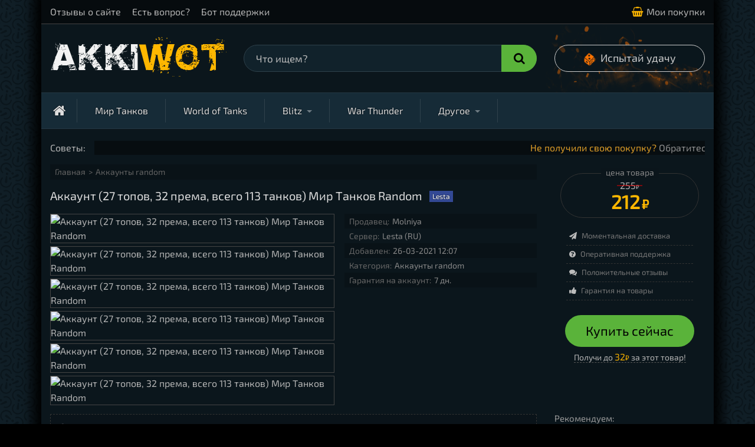

--- FILE ---
content_type: text/html; charset=UTF-8
request_url: https://akkiwot.ru/product-1010
body_size: 26863
content:

<!DOCTYPE html>
<html xmlns="https://www.w3.org/1999/xhtml" xml:lang="ru" lang="ru">

<head>
	<title>Купить Аккаунт (27 топов, 32 према, всего 113 танков) Мир Танков Random | Akkiwot!</title>
	<meta charset="utf-8">
	<meta name="viewport" content="width=device-width" />
	<meta name="description" content="Купить Аккаунт (27 топов, 32 према, всего 113 танков) Мир Танков Random. Мгновенная выдача после оплаты, гарантия возврата или замены, поддержка 24/7. Надёжная покупка на Akkiwot.">

	<meta name="msapplication-TileColor" content="#0b161c">
	<meta name="theme-color" content="#0b161c">
	<meta name="yandex-verification" content="6ac1f9087ed495c8" />
	<meta name="google-site-verification" content="Or9gpBk2xBmLxFyxnqaXsDkRA_gwLVcCt_uW1neUijQ" />

	<meta property="og:title" content="Купить Аккаунт (27 топов, 32 према, всего 113 танков) Мир Танков Random | Akkiwot!">
	<meta property="og:description" content="Купить Аккаунт (27 топов, 32 према, всего 113 танков) Мир Танков Random. Мгновенная выдача после оплаты, гарантия возврата или замены, поддержка 24/7. Надёжная покупка на Akkiwot.">

	<meta property="og:image" content="https://akkiwot.ru/templates/0/img/logo.png">
	<meta property="og:type" content="website">
	<meta property="og:url" content="https://akkiwot.ru">
	<meta property="og:site_name" content="Akkiwot">


	<link rel="shortcut icon" href="/logo.ico" />
	<link rel="alternate" hreflang="ru" href="https://akkiwot.ru/product-1010">


	<link rel="canonical" href="https://akkiwot.ru/product-1010">
	<link rel="stylesheet" href="./templates/0/css/bootstrap.min.css">
	<link rel="stylesheet" href="./templates/0/css/style.css?v=0.69" type="text/css" media="screen, projection" />
	<link rel="stylesheet" href="./templates/0/css/jquery-ui.css" type="text/css" />

	<link rel="stylesheet" href="/templates/font-awesome/css/font-awesome.min.css">
	<link type="text/css" rel="stylesheet" href="lightgallery/dist/css/lightgallery.css" />
	<link type="text/css" rel="stylesheet" href="lightgallery/dist/css/lg-thumbnail.css" />
	<link rel="stylesheet" href="./templates/0/css/media.css?v=0.46" type="text/css" media="screen" />



</head>
<body>
	<script src="./templates/0/js/yandex_metrika.js"></script>
	<noscript>
		<div><img src="https://mc.yandex.ru/watch/37099085" style="position:absolute; left:-9999px;" alt="" /></div>
	</noscript>

	<div class="container wrapper">
		<header>
	<div class="top-line">
		<div class="container">
			<div class="row">

				<div class="col-md-12 d-flex justify-content-between">

					<div class="left_ul_top">
						<a target="_blank" title="Отзывы наших покупателей" href="/otzyvy">Отзывы о сайте</a>
						<a target="_blank" title="Ответы на частые вопросы" href="/faq">Есть вопрос?</a>
						<a target="_blank" title="Телеграм-бот поддержки" href="https://t.me/akkiwotbot">Бот поддержки</a>
					</div>

					<div class="right_ul_top">
						<a target="_blank" href="/customer"><i class="fa fa-shopping-basket"></i><span>Мои покупки</span></a>
					</div>

				</div>

			</div>
		</div>
	</div>


	<div class="logo-block">
		<div class="container">
			<div class="row">
				<div class="col-lg-3 col-md-6 col-sm-6 col-6">
					<div class="logo">
						<a href="/">
							<img src="./templates/0/img/logo-wot.png?2" alt="Аккаунты мир танков и world of tanks - Akkiwot.ru">
						</a>
					</div>
				</div>

				<div class="col-lg-6 none-992 text-center search">
					<form role="search" action="poisk" method="get">

						<input type="text" name="q" id="story" maxlength="50" minlength="2" class="form-control" placeholder="Что ищем?" required>

						<button type="submit" aria-label="Поиск по сайту"></button>
					</form>
				</div>

				<div class="col-lg-3 col-md-6 col-sm-6 col-6 text-center fon">
					<div class="but-random">
						<a href="/category-akkaunty-wot-case" target="_blank" class="button-rand"><img src="./templates/0/img/random-roll-dice.png" class="random-img" alt="">Испытай удачу</a>
					</div>
				</div>
			</div>
		</div>
	</div>

	<div class="search_sm">

		<div class="container">
			<div class="row">

				<div class="col-sm-12 text-center search">
					<form role="search" action="poisk" method="get">

						<input type="text" name="q" id="story" maxlength="20" minlength="2" class="form-control" placeholder="Что ищем?" required>

						<button type="submit"></button>
					</form>
				</div>

			</div>
		</div>

	</div>

</header>

<div class="sticky">
	<div class="navigation">

		<div class="container">
			<div class="row">
				<div class="col-sm-12">

					<nav class="navbar">

						<div class="navbar_view_mobile">

							<div class="navbar_list_icon">
								<i class="fa fa-bars"></i>
								<i class="fa fa-close"></i>
								<span>Меню</span>
							</div>

						</div>

						<div class="navbar_list">

							<div class="navbar_item navbar_item_home">
								<div class="navbar_item_text nocopy">
									<a href="/" aria-label="На главную">
										<i class="fa fa-home" aria-hidden="true"></i>
										<b>На главную</b>
									</a>
								</div>
							</div>

							<div class="navbar_item" data-flyout="mirtankov_flyout">
								<div class="navbar_item_text nocopy">
									<a target="_blank" href="/mir-tankov" title="Купить аккаунт Мир Танков">Мир Танков</a>
								</div>
								<div class="navbar_flyout" id="mirtankov_flyout">
									<a href="/mir-tankov/category-akkaunty-wot-case">Random аккаунты</a>
									<a href="/mir-tankov/category-akkaunty-wot-dlya-fana">Аккаунты для фана</a>
									<a href="/mir-tankov/category-akkaunty-wot-dlya-fana-so-skrinami">Аккаунты для фана со скринами</a>
									<a href="/mir-tankov/category-akkaunty-wot-s-poshtoy">Аккаунты с полным доступом</a>
								</div>
							</div>

							<div class="navbar_item" data-flyout="wot_flyout">
								<div class="navbar_item_text nocopy">
									<a target="_blank" href="/world-of-tanks" title="Купить аккаунт World of Tanks">World of Tanks</a>
								</div>
								<div class="navbar_flyout" id="wot_flyout">
									<a href="/world-of-tanks/category-akkaunty-wot-case">Random аккаунты</a>
									<a href="/world-of-tanks/category-akkaunty-wot-dlya-fana">Аккаунты для фана</a>
									<a href="/world-of-tanks/category-akkaunty-wot-s-poshtoy">Аккаунты с полным доступом</a>
								</div>
							</div>

							<div class="navbar_item" data-flyout="blitz_flyout">
								<div class="navbar_item_text nocopy">
									<span>Blitz</span>
								</div>
								<div class="navbar_flyout" id="blitz_flyout">
									<a href="/mir-tankov/category-akkaunty-wot-blitz-case">Blitz Random RU</a>
									<a href="/mir-tankov/category-akkaunty-wotblitz">Blitz аккаунты RU</a>
									<a href="/world-of-tanks/category-akkaunty-wotblitz">Blitz аккаунты EU</a>
									<a href="/mir-tankov/category-akkaunty-wotblitz-s-pochtoy">Blitz полный доступ RU</a>
									<a href="/world-of-tanks/category-akkaunty-wotblitz-s-pochtoy">Blitz полный доступ EU</a>
								</div>
							</div>

							<div class="navbar_item">
								<div class="navbar_item_text nocopy">
									<a href="/category-akkaunty-war-thunder">War Thunder</a>
								</div>
							</div>


							<div class="navbar_item" data-flyout="other">
								<div class="navbar_item_text nocopy">
									<span>Другое</span>
								</div>
								<div class="navbar_flyout" id="other">
									<!-- <a href="/category-novogodnie-korobki">Новогодние коробки</a> -->
									<a href="/ocenka-akkaunta-wot">Оценка аккаунта</a>
									<a href="/zarabotay">Партнерская программа</a>
								</div>
							</div>

						</div>

					</nav>

				</div>
			</div>
		</div>
	</div>


</div>


	<!-- <div class="banner_main">
		<div class="banner_content">

			<i class="fa fa-question-circle"></i>
			<span class="banner_span">Сомневаетесь?</span>
			<span>Совершите бесплатную<a href="pay-test" target="_blank">Тестовую покупку!</a></span>

		</div>
	</div> -->

		<main>

			<div class="banner-top">
				<div class="container">
					<div class="banner-style">
						<div class="marquee">
							<span>Советы:</span>
							<marquee>
								<b>
									<t style="color: #dc9c28;">Не получили свою покупку?</t> Обратитесь в поддержку, скорее всего указали свою почту с ошибкой!
								</b>
								<b>Мы советуем покупать "аккаунты с гарантией", на остальные аккаунты гарантии только на момент покупки!</b>
								<b>Если вы получили не рабочий аккаунт, свяжитесь с продавцом, он поможет со входом или выдаст замену!</b>
								<b>Перед покупкой аккаунта, внимательно ознакомьтесь с его описанием на странице товара. </b>
							</marquee>
						</div>

					</div>
				</div>
			</div>

			<div class="content">

				

	<div class="inf">
		<div class="container">
			<div class="row">
				<div class="col-lg-9 col-12">
					<div class="bread-crumb">
						<a href="/">Главная</a><span>></span><a href="./category-akkaunty-wot-case">Аккаунты random</a>
					</div>
					<div class="header_prod">
						<h1>Аккаунт (27 топов, 32 према, всего 113 танков) Мир Танков Random</h1>

													<span title="Lesta (Ru)" class="header_server_prod ls_server_bg">Lesta</span>
						
					</div>

					<div class="row">
						<div class="col-lg-7 col-12 pad-right inf-img">

							
								
								<div class="img-prew" id="lightgallery" aria-describedby='Аккаунт (27 топов, 32 према, всего 113 танков) Мир Танков Random'>

									
										<a aria-describedby='Аккаунт (27 топов, 32 према, всего 113 танков) Мир Танков Random' href="./seller/uploads/1623399478-9182785013.jpg">
											<img aria-describedby='Аккаунт (27 топов, 32 према, всего 113 танков) Мир Танков Random' src="./seller/uploads/1623399478-9182785013.jpg" alt="Аккаунт (27 топов, 32 према, всего 113 танков) Мир Танков Random">
										</a>

									
										<a aria-describedby='Аккаунт (27 топов, 32 према, всего 113 танков) Мир Танков Random' href="./seller/uploads/1623399478-8221402792.jpg">
											<img aria-describedby='Аккаунт (27 топов, 32 према, всего 113 танков) Мир Танков Random' src="./seller/uploads/1623399478-8221402792.jpg" alt="Аккаунт (27 топов, 32 према, всего 113 танков) Мир Танков Random">
										</a>

									
										<a aria-describedby='Аккаунт (27 топов, 32 према, всего 113 танков) Мир Танков Random' href="./seller/uploads/1623399479-7497595115.jpg">
											<img aria-describedby='Аккаунт (27 топов, 32 према, всего 113 танков) Мир Танков Random' src="./seller/uploads/1623399479-7497595115.jpg" alt="Аккаунт (27 топов, 32 према, всего 113 танков) Мир Танков Random">
										</a>

									
										<a aria-describedby='Аккаунт (27 топов, 32 према, всего 113 танков) Мир Танков Random' href="./seller/uploads/1623399479-7216577469.jpg">
											<img aria-describedby='Аккаунт (27 топов, 32 према, всего 113 танков) Мир Танков Random' src="./seller/uploads/1623399479-7216577469.jpg" alt="Аккаунт (27 топов, 32 према, всего 113 танков) Мир Танков Random">
										</a>

									
										<a aria-describedby='Аккаунт (27 топов, 32 према, всего 113 танков) Мир Танков Random' href="./seller/uploads/1623399479-4264309513.jpg">
											<img aria-describedby='Аккаунт (27 топов, 32 према, всего 113 танков) Мир Танков Random' src="./seller/uploads/1623399479-4264309513.jpg" alt="Аккаунт (27 топов, 32 према, всего 113 танков) Мир Танков Random">
										</a>

									
										<a aria-describedby='Аккаунт (27 топов, 32 према, всего 113 танков) Мир Танков Random' href="./seller/uploads/1623399479-7509714798.jpg">
											<img aria-describedby='Аккаунт (27 топов, 32 према, всего 113 танков) Мир Танков Random' src="./seller/uploads/1623399479-7509714798.jpg" alt="Аккаунт (27 топов, 32 према, всего 113 танков) Мир Танков Random">
										</a>

									
								


									</div>
								</div>


								<div class="col-12 col-md-7 col-lg-5 p-right-992">
									<ul class="param">
										<li>Продавец: <span>Molniya</span></li>


																					<li>Cервер: <span>Lesta (RU)</span></li>
										

										<li>Добавлен: <span>26-03-2021 12:07</span></li>
										<li>Категория: <span>Аккаунты random</span></li>

										<li>Гарантия на аккаунт:
																							<span>7 дн.</span>
																					</li>

										<!-- <li>Возвратов: <span>0</span></li> -->

									</ul>

								</div>

								<div class="col-12 col-md-5 d-lg-none">

									<div class="info-buy-block small-price">

										<div class="info-block-price">
											<div class="sub-price">цена товара</div>
																						<div class="info-price">212<span>₽</span></div>
										</div>

										<div class="buy-info-ul">
											<ul>
												<li><i class="fa fa-paper-plane"></i>Моментальная доставка</li>
												<li><i class="fa fa-question-circle"></i>Оперативная поддержка</li>
												<li><i class="fa fa-comments"></i>Положительные отзывы</li>
												<!-- <li><i class="fa fa-percent"></i>Система скидок</li> -->
												<li><i class="fa fa-thumbs-up"></i>Гарантия на товары</li>
											</ul>
										</div>

										<div class="info-button-buy">

																							<a href="/pay?id=1010" class="butt-buy">Купить сейчас</a>
											
											<div class="text_test_pay">
												<a href="zarabotay.php" target="_blank">Получи до <span style="font-size: 16px; color: #f0ad01;">32<strong style="font-weight: 100; font-size: 12px;">₽</strong></span> за этот товар!</a>
											</div>

										</div>

									</div>

								</div>
						</div>
					</div>

					<div class="col-lg-3 none-992 pad-left">

						<div class="info-buy-block">

							<div class="info-block-price">
								<div class="sub-price">цена товара</div>
																	<div class="info-old-price">255<span>₽</span></div>
																<div class="info-price">212<span>₽</span></div>
							</div>

							<div class="buy-info-ul">
								<ul>
									<li><i class="fa fa-paper-plane"></i>Моментальная доставка</li>
									<li><i class="fa fa-question-circle"></i>Оперативная поддержка</li>
									<li><i class="fa fa-comments"></i>Положительные отзывы</li>
									<!-- <li><i class="fa fa-percent"></i>Система скидок</li> -->
									<li><i class="fa fa-thumbs-up"></i>Гарантия на товары</li>
								</ul>
							</div>

							<div class="info-button-buy">

																	<a href="/pay?id=1010" class="butt-buy">Купить сейчас</a>
								
								<div class="text_test_pay">
									<a href="zarabotay.php" target="_blank">Получи до <span style="font-size: 16px; color: #f0ad01;">32<strong style="font-weight: 100; font-size: 12px;">₽</strong></span> за этот товар!</a>
								</div>

							</div>

						</div>

					</div>

					
					<div class="col-lg-9 col-md-12">
						<div class="acc-description">

							<h2>Описание</h2>

							<p>Аккаунт Мир Танков<br />
<br />
RU сервер<br />
<br />
Танки в ангаре: <br />
<br />
• [10]  Т-100 ЛТ <br />
• [10]  Объект 268 <br />
• [10]  Объект 430У <br />
• [10]  Panhard EBR 105 <br />
• [10]  Rheinmetall Panzerwagen <br />
• [10]  TVP T 50/51 <br />
• [10]  T92 HMC <br />
• [10]  Grille 15 <br />
• [10]  121 <br />
• [10]  Т-62А <br />
• [10]  Super Conqueror <br />
• [10]  UDES 15/16 <br />
• [10]  Manticore <br />
• [10]  FV215b [ Премиум ]<br />
• [10]  Strv 103B <br />
• [10]  E 100 <br />
• [10]  XM551 Sheridan <br />
• [10]  FV4005 Stage II <br />
• [10]  Объект 705А <br />
• [10]  Bat.-Chatillon 25 t <br />
• [10]  Объект 140 <br />
• [10]  Объект 261 <br />
• [10]  Leopard 1 <br />
• [10]  Centurion Action X <br />
• [10]  60TP Lewandowskiego <br />
• [10]  ИС-7 <br />
• [10]  Объект 268 Вариант 4 <br />
• [9]  FV3805 <br />
• [9]  E 50 <br />
• [9]  T 55A [ Премиум ]<br />
• [8]  T92 [ Премиум ]<br />
• [8]  Kanonenjagdpanzer 105 [ Премиум ]<br />
• [8]  Объект 252У Защитник [ Премиум ]<br />
• [8]  leKpz M 41 90 mm [ Премиум ]<br />
• [8]  СУ-130ПМ [ Премиум ]<br />
• [8]  Panzer 58 Mutz [ Премиум ]<br />
• [8]  Rhm.-Borsig Waffentrager <br />
• [8]  HWK 30 [ Премиум ]<br />
• [8]  СТГ Гвардеец [ Премиум ]<br />
<br />
<br />
После покупки вы получаете данные от аккаунта (Lesta. Мир Танков. RU сервера)<br />
Данные имеют вид: ЛОГИН:ПАРОЛЬ<br />
<br />
1. Если аккаунт, который вы купили, не рабочий (не подходит логин или пароль), либо не соответствует описанию, то сразу же в течение 20 минут (сообщения, отправленные позже, рассматриваться не будут!) свяжитесь с продавцом для получения замены. Контакты продавца вы найдете в письме с покупкой.<br />
2. Вы покупаете аккаунт для фана, сроки гарантии указаны в описании товара.<br />
3. Внимание! Вы покупаете Random аккаунт. Выпадение аккаунта, который указан в описании, случайное. После оплаты рандом-программа выдаст вам любой аккаунт из списка, но выпадет ли именно тот, который указан в описании, решит система ВБР! Минимально вы получите аккаунт, который содержит: 7 топов в ангаре.<br />
4. Возврата средств не осуществляется, если вы купили этот аккаунт по ошибке или не ознакомились с описанием! Возврат средств возможен только в случае, если нет возможности заменить не рабочий аккаунт.<br />
5. Если вы не согласны хотя бы с одним пунктом, пожалуйста, не покупайте этот Random аккаунт!</p>
						</div>
					</div>





					
					<div class="col-lg-3 d-none d-lg-block pad-left">
						<h2 class="my-2">Рекомендуем:</h2>

<div class="recom_block lists my-3">

	<div class="recom_block_item mb-3">
		<a href="/poisk?q=Sturmtiger">
			<div class="recom_block_inf">
				<div class="recom_block_inf_content">
					<div class="recom_block_inf_title">Аккаунты с танком</div>
					<div class="recom_block_inf_name">Sturmtiger</div>
					<div class="recom_block_inf_btn">Перейти</div>
				</div>
				<img class="w-100 img_brig" src="/templates/0/img/recom_block/sturm.png" alt="">
			</div>
		</a>
	</div>

	<div class="recom_block_item mb-3">
		<a href="/poisk?q=Объект+279">
			<div class="recom_block_inf">
				<div class="recom_block_inf_content">
					<div class="recom_block_inf_title">Аккаунты с танком</div>
					<div class="recom_block_inf_name">Объект 279</div>
					<div class="recom_block_inf_btn">Перейти</div>
				</div>
				<img class="w-100 img_brig" src="/templates/0/img/recom_block/ob_279.png" alt="">
			</div>
		</a>
	</div>

	<div class="recom_block_item mb-3">
		<a href="/poisk?q=MBT-B">
			<div class="recom_block_inf">
				<div class="recom_block_inf_content">
					<div class="recom_block_inf_title">Аккаунты с танком</div>
					<div class="recom_block_inf_name">MBT-B</div>
					<div class="recom_block_inf_btn">Перейти</div>
				</div>
				<img class="w-100 img_brig" src="/templates/0/img/recom_block/mbt_b.png" alt="">
			</div>
		</a>
	</div>

	<div class="recom_block_item mb-3">
		<a href="/poisk?q=BZT-70">
			<div class="recom_block_inf">
				<div class="recom_block_inf_content">
					<div class="recom_block_inf_title">Аккаунты с танком</div>
					<div class="recom_block_inf_name">BZT-70</div>
					<div class="recom_block_inf_btn">Перейти</div>
				</div>
				<img class="w-100 img_brig" src="/templates/0/img/recom_block/bzt_70.png" alt="">
			</div>
		</a>
	</div>

	<div class="recom_block_item mb-3">
		<a href="/poisk?q=Gendarme">
			<div class="recom_block_inf">
				<div class="recom_block_inf_content">
					<div class="recom_block_inf_title">Аккаунты с танком</div>
					<div class="recom_block_inf_name">Gendarme</div>
					<div class="recom_block_inf_btn">Перейти</div>
				</div>
				<img class="w-100 img_brig" src="/templates/0/img/recom_block/gand.png" alt="">
			</div>
		</a>
	</div>




</div>					</div>



				</div>





			
			</div>

		</main>

		<footer>
			<div class="container">
				<div class="row">
					<div class="col-lg-7">
						<p class="disclaimer">
							Сайт не является официальным представителем и не аффилирован с компаниями Wargaming и Lesta Games.
							Все названия продуктов, логотипы и товарные знаки являются собственностью их правообладателей.
						</p>
						<div class="small mt-2 text-center">
							<div><a href="/agreement" target="_blank">Публичная оферта для покупателей</a></div>
							<div><a href="/privacy" target="_blank">Политика конфиденциальности</a></div>
							<div><a href="/info" target="_blank">Юридическая информация</a></div>
						</div>
					</div>

					<div class="col-lg-5 text-center">
						<div class="logo">
							<a href="/" alt>
								<img src="./templates/0/img/logo-wot.png" alt="">
							</a>
						</div>
						<div class="copyright">
							<p>© 2015-2026 Akkiwot.ru</p>
						</div>
						<div class="soc-footer">
							<a href="https://t.me/akkiwotbot" target="_blank"><i class="fa fa-telegram"></i></a>
						</div>

					</div>
				</div>
			</div>
		</footer>
	</div>
	<script src="./templates/0/js/jquery-1.11.1.min.js"></script>

	<script src="https://cdnjs.cloudflare.com/ajax/libs/popper.js/1.12.3/umd/popper.min.js"></script>
	<script src="https://maxcdn.bootstrapcdn.com/bootstrap/4.0.0-beta.2/js/bootstrap.min.js"></script>
	<script src="./templates/0/js/divbox.js"></script>
	<script src="./templates/0/js/cookie.js"></script>
	<script src="./templates/0/js/ajax.js"></script>
	<script src="./templates/0/js/script.js?v=0.46"></script>
	<script src="./templates/0/js/main_preloader.js"></script>
	<script src="./templates/0/js/jquery-ui.min.js"></script>

	<script src="lightgallery/dist/lightgallery.min.js"></script>

	<!-- lightgallery plugins -->
	<script src="lightgallery/dist/plugins/thumbnail/lg-thumbnail.min.js"></script>
	<script src="lightgallery/dist/plugins/zoom/lg-zoom.min.js"></script>

	<script type="text/javascript">
		lightGallery(document.getElementById('lightgallery'), {
			mode: 'lg-slide',
			plugins: [lgZoom, lgThumbnail],
			loop: 0,
			hideScrollbar: 1,
			showZoomInOutIcons: 1,
			speed: 100,
			zoom: 1,
			download: 0,
			hideControlOnEnd: 1,
			mobileSettings: {
				thumbnail: 0
			},
			backdropDuration: 200
		});
	</script>

	<script>
		$(function() {
			$('#slider-sort').slider({
				range: true,
				min: 0,
				max: 9999,
				values: ['1000', '9000'],
				slide: function(event, ui) {
					$('#min').val(ui.values[0]);
					$('#max').val(ui.values[1]);
				}
			});
		});
	</script>


	<!-- Modal прокачка -->

	<!-- arcticModal -->
	<script src="./templates/0/arcticmodal/jquery.arcticmodal.js"></script>
	<link rel="stylesheet" href="./templates/0/arcticmodal/jquery.arcticmodal.css">

	<!-- arcticModal theme -->
	<link rel="stylesheet" href="./templates/0/arcticmodal/themes/simple.css">

	<!-- cookie -->
	<script src="//yandex.st/jquery/cookie/1.0/jquery.cookie.min.js"></script>

	<script type="text/javascript">
		$(function() {
			if (!$.cookie('hideModal_2')) {
				var delay_popup = 8000;
				setTimeout("document.getElementById('overlay').style.display='block'", delay_popup);
			}
			$.cookie('hideModal_2', true, {
				expires: 1,
				path: '/'
			});
		});
	</script>




</body>

</html>

--- FILE ---
content_type: text/css
request_url: https://akkiwot.ru/templates/0/css/style.css?v=0.69
body_size: 113176
content:
/* cyrillic-ext */
@font-face {
  font-family: "Exo 2";
  font-style: normal;
  font-weight: 400;
  font-display: swap;
  src: url(https://fonts.gstatic.com/s/exo2/v9/7cH1v4okm5zmbvwkAx_sfcEuiD8jvvKsNNC_nps.woff2)
    format("woff2");
  unicode-range: U+0460-052F, U+1C80-1C88, U+20B4, U+2DE0-2DFF, U+A640-A69F,
    U+FE2E-FE2F;
}
/* cyrillic */
@font-face {
  font-family: "Exo 2";
  font-style: normal;
  font-weight: 400;
  font-display: swap;
  src: url(https://fonts.gstatic.com/s/exo2/v9/7cH1v4okm5zmbvwkAx_sfcEuiD8jvvKsPdC_nps.woff2)
    format("woff2");
  unicode-range: U+0400-045F, U+0490-0491, U+04B0-04B1, U+2116;
}
/* vietnamese */
@font-face {
  font-family: "Exo 2";
  font-style: normal;
  font-weight: 400;
  font-display: swap;
  src: url(https://fonts.gstatic.com/s/exo2/v9/7cH1v4okm5zmbvwkAx_sfcEuiD8jvvKsNtC_nps.woff2)
    format("woff2");
  unicode-range: U+0102-0103, U+0110-0111, U+0128-0129, U+0168-0169, U+01A0-01A1,
    U+01AF-01B0, U+1EA0-1EF9, U+20AB;
}
/* latin-ext */
@font-face {
  font-family: "Exo 2";
  font-style: normal;
  font-weight: 400;
  font-display: swap;
  src: url(https://fonts.gstatic.com/s/exo2/v9/7cH1v4okm5zmbvwkAx_sfcEuiD8jvvKsN9C_nps.woff2)
    format("woff2");
  unicode-range: U+0100-024F, U+0259, U+1E00-1EFF, U+2020, U+20A0-20AB,
    U+20AD-20CF, U+2113, U+2C60-2C7F, U+A720-A7FF;
}
/* latin */
@font-face {
  font-family: "Exo 2";
  font-style: normal;
  font-weight: 400;
  font-display: swap;
  src: url(https://fonts.gstatic.com/s/exo2/v9/7cH1v4okm5zmbvwkAx_sfcEuiD8jvvKsOdC_.woff2)
    format("woff2");
  unicode-range: U+0000-00FF, U+0131, U+0152-0153, U+02BB-02BC, U+02C6, U+02DA,
    U+02DC, U+2000-206F, U+2074, U+20AC, U+2122, U+2191, U+2193, U+2212, U+2215,
    U+FEFF, U+FFFD;
}
* {
  box-sizing: border-box;
  margin: 0;
  padding: 0;
}
body {
  background-color: #000;
  color: #b4b4b4;
  font-family: "Exo 2", sans-serif;
}
form select:focus,
form option:focus {
  outline: none;
}
img {
  will-change: transform;
  object-fit: cover;
}
img.img_hover {
  -webkit-filter: brightness(100%);
  filter: brightness(100%);
  transition: all 0.4s ease;
}
img.img_hover:hover {
  -webkit-filter: brightness(120%);
  filter: brightness(120%);
}
.container.wrapper {
  background-color: #0b161c;
  z-index: 10;
  position: relative;
  padding: 0;
  box-shadow: 0px 0px 20px 14px rgb(0, 0, 0);
}
/*стили скрола*/
::-webkit-scrollbar {
  width: 7px;
  height: 7px;
}
::-webkit-scrollbar-button {
  background-color: #ffb700;
}
::-webkit-scrollbar-track {
  background-color: #999;
}
::-webkit-scrollbar-track-piece {
  background-color: #0b151b;
}
::-webkit-scrollbar-thumb {
  height: 50px;
  background-color: #ffb700;
  border-radius: 3px;
}
::-webkit-scrollbar-corner {
  background-color: #0b151b;
}
::-webkit-resizer {
  background-color: #0b151b;
}

.nocopy {
  -webkit-touch-callout: none; /* iOS Safari */
  -webkit-user-select: none; /* Safari */
  -khtml-user-select: none; /* Konqueror HTML */
  -moz-user-select: none; /* Old versions of Firefox */
  -ms-user-select: none; /* Internet Explorer/Edge */
  user-select: none;
}
.text-preload {
  width: 100px;
  margin-top: 30px;
  margin-left: 14px;
  color: #888;
  font-size: 12px;
}
#bglink {
  display: block;
  height: 100%;
  width: 100%;
  position: fixed;
  left: 0;
  top: 0;
  z-index: 0;
  text-indent: -5000em;
}
button:active,
button:focus {
  outline: none;
}
button::-moz-focus-inner {
  border: 0;
}
.col-five,
.col-add {
  width: 20%;
  float: left;
  padding: 0 3px;
}
.col-five:last-child,
.col-add:last-child {
  padding-right: 0px;
}

a,
a:hover {
  text-decoration: none;
  color: #b4b4b4;
  transition: all 0.2s ease;
}
a:hover {
  text-decoration: none;
  color: #ddd;
}
.top-line .left_ul_top a {
  margin-right: 15px;
}
.right_ul_top .fa {
  color: #ffb700;
  font-size: 17px;
  margin-right: 6px;
}
.top-line {
  background-color: #060b0e;
  border-bottom: 1px solid #444;
  padding: 8px 0;
}
.top-line {
  background-color: #060b0e;
}
.nav-top ul,
.catalog-nav ul {
  list-style: none;
  margin: 0 auto;
  padding: 0;
}
.nav-top ul li {
  font-size: 14px;
  display: inline;
  margin-right: 20px;
}
.nav-top ul li:last-child {
  margin-right: 0px;
}
.cur {
  display: table-cell;
}
.cur form select {
  background-color: #060b0e;
  color: #d0a175;
  border: none;
  text-transform: uppercase;
  font-weight: 700;
  font-size: 16px;
  cursor: pointer;
}
li.my-buy {
  border-left: 1px solid #86684c;
  padding-left: 20px;
}
li.my-buy a {
  color: #eee;
}
li.my-buy a:hover {
  color: #e4c9b0;
}
.margin-right {
  margin-right: 10px !important;
}
.search-btn {
  display: block;
  width: 14px;
  height: 14px;
  text-indent: -9999px;
  position: absolute;
  top: 13px;
  right: 12px;
  border: 0;
  cursor: pointer;
}
.logo {
  margin: 15px 0;
}
.but-random a {
  display: block;
  background-color: #0b161c6e;
  margin: 35px 0;
  height: 46px;
  font-size: 18px;
  border: 1px solid #ccc;
  color: #ccc;
  padding: 10px 0 12px;
  line-height: 1.3em;
  border-radius: 30px;
}
.but-random a:hover {
  background-color: #0b161c6e;
  margin: 35px 0;
  border: 1px solid #ccc;
  color: #ccc;
}
.but-random a:hover {
  background-color: #0b161c96;
  margin: 35px 0;
  border: 1px solid #fff;
  color: #fff;
}
.but-random img {
  margin-right: 10px;
}
@keyframes moving {
  100% {
    transform: rotate(360deg);
  }
}
.random-img {
  animation: moving 3s infinite linear;
}
.fon {
  background-image: url(../img/fire.png);
}
.catalog-nav ul li {
  display: inline;
  margin-right: 20px;
}
.catalog-nav {
  background-color: #000;
  border: 1px solid #111;
  padding: 15px;
  font-size: 17px;
  font-weight: 500;
}
.slider {
  height: 100px;
}
.slide {
  position: relative;
}
.banner-txt {
  position: absolute;
  top: 25px;
  left: 5px;
  text-align: left;
  background-color: #00000085;
  padding: 5px 20px 12px;
  box-shadow: 0 0px 20px 0px #00000085, 0 0px 20px 5px #00000085;
}
.banner-txt span {
  display: inline-block;
  background-color: #c56e25;
  padding: 5px 10px 6px;
  line-height: 1em;
  color: white;
  text-shadow: 0 0 2px #000;
  box-shadow: 0 0px 8px 9px rgba(0, 0, 0, 0.25),
    0 0px 9px 7px rgba(0, 0, 0, 0.22);
}
.banner-txt h4 {
  color: #eee;
  text-shadow: 0 0 5px #000, 0 0 8px #000;
  font-size: 18px;
  margin-bottom: 5px;
}
.banner-txt a {
  padding: 2px 45px 4px;
  border: 1px solid #c56e25;
  color: #efc39f;
  text-shadow: 0 0 2px #3a2a2a;
  background-color: #0000005e;
}
.banner-txt a:hover {
  border: 1px solid #cc9465;
  color: #ecd2bc;
  background-color: #00000030;
}

.search {
  margin: 35px 0;
  padding-left: 58px;
}
* {
  box-sizing: border-box;
}
.search form {
  position: relative;
  width: 100%;
  margin: 0 auto;
}
.search input {
  width: 100%;
  height: 46px;
  padding-left: 20px;
  border: 1px solid #2f414b;
  border-radius: 30px;
  outline: none;
  background: #11222b;
  font-size: 17px;
}
.search input.form-control::placeholder {
  color: #bbb;
}
.form-control:focus {
  color: #cfcfcf;
  background-color: #162933;
  border-color: #777;
  outline: 0;
  box-shadow: none;
}
.search button {
  position: absolute;
  top: 0;
  right: 0px;
  width: 60px;
  height: 46px;
  border: none;
  background-color: #5ab33a;
  border: 1px solid #5ab33a;
  cursor: pointer;
  border-radius: 0 50px 50px 0;
  transition: all 0.2s ease;
}
.search button:hover {
  background-color: #7cd55d;
}
.search button:before {
  content: "\f002";
  font-family: FontAwesome;
  font-size: 20px;
  color: #000;
}
#txt {
  display: inline-block;
}
.pulse {
  margin: 7px 10px;
  display: block;
  float: left;
  width: 7px;
  height: 7px;
  border-radius: 50%;
  background: #cca92c;
  cursor: pointer;
  box-shadow: 0 0 0 rgba(204, 169, 44, 0.4);
  animation: pulse 2s infinite;
}
@-webkit-keyframes pulse {
  0% {
    -webkit-box-shadow: 0 0 0 0 rgba(204, 169, 44, 0.4);
  }
  70% {
    -webkit-box-shadow: 0 0 0 10px rgba(204, 169, 44, 0);
  }
  100% {
    -webkit-box-shadow: 0 0 0 0 rgba(204, 169, 44, 0);
  }
}
@keyframes pulse {
  0% {
    -moz-box-shadow: 0 0 0 0 rgba(204, 169, 44, 0.4);
    box-shadow: 0 0 0 0 rgba(204, 169, 44, 0.4);
  }
  70% {
    -moz-box-shadow: 0 0 0 10px rgba(204, 169, 44, 0);
    box-shadow: 0 0 0 10px rgba(204, 169, 44, 0);
  }
  100% {
    -moz-box-shadow: 0 0 0 0 rgba(204, 169, 44, 0);
    box-shadow: 0 0 0 0 rgba(204, 169, 44, 0);
  }
}

/*Меню сайта*/

.navigation {
  border-bottom: 1px solid #ffffff0f;
  background-color: #162b37;
  border-top: 1px solid #ffffff0f;
  color: #ddd;
}
.navbar {
  padding: 0px;
}
.sticky {
  position: sticky;
  top: 0;
  z-index: 9999;
}
.navbar_list {
  display: flex;
  justify-content: space-between;
  position: relative;
}
.navbar_item {
  position: relative;
  padding: 18px 30px;
  transition: all 0.2s ease;
  cursor: default;
  text-shadow: 0 0 2px #000;
}
.navbar_flyout i {
  display: none;
}
.navbar_item.navbar_item_home {
  padding: 18px 20px 0px 5px;
}
.navbar_item:after {
  content: "";
  position: absolute;
  top: 0;
  bottom: 0;
  right: 0;
  width: 1px;
  margin: 10px 0;
  background-color: #ffffff1c;
}
.navbar_flyout a:hover,
.navbar_item:hover .navbar_item_text span,
.navbar_item_text a:hover,
.navbar_item:hover,
.navbar_flyout a:hover,
.navbar_list_icon i {
  color: #ffb700;
}
.navbar_item_text span {
  cursor: default;
}
.navbar_item a {
  color: #ddd;
}
.navbar_item span::after {
  display: inline-block;
  font-size: 14px;
  color: #ffffff61;
  width: 0;
  height: 0;
  margin-left: 0.6em;
  vertical-align: 0.18em;
  content: "";
  border-top: 0.3em solid;
  border-right: 0.3em solid transparent;
  border-bottom: 0;
  border-left: 0.3em solid transparent;
}
.navbar_flyout {
  display: none;
  border-top: 1px solid #ffb700;
  z-index: 10;
  top: 60px;
  left: 0;
  position: absolute;
  background-color: #172a39;
  padding: 15px 0;
}
.navbar_flyout a {
  display: block;
  white-space: nowrap;
  margin: 8px 20px;
}
.navbar_server {
  text-transform: uppercase;
  font-size: 14px;
}
.navbar_server_select {
  display: flex;
  border: 1px #ffffff12 solid;
}
.navbar_server_select a {
  display: block;
  padding: 10px 15px;
  background-color: #0000000a;
}
.navbar_server_select a:nth-child(2) {
  border-left: 1px solid #ffffff12;
  border-right: 1px solid #ffffff12;
}
.navbar_view_mobile {
  display: none;
  cursor: pointer;
}
.navbar_list_icon {
  display: flex;
  justify-content: space-between;
  align-items: center;
  padding: 10px 0;
  font-size: 25px;
  width: 115px;
}
.navbar_list_icon i.fa {
  font-size: 35px;
}
.navbar_flyout_mobile_block {
  display: none;
  position: absolute;
  background-color: #192f3b;
  top: 60px;
  left: 0px;
  width: 100%;
}
.navbar_flyout_mobile_link {
  display: none;
}
.navbar_flyout_mobile_link a {
  display: block;
  margin-left: 5px;
}
.navbar_list_icon .fa-close {
  display: none;
}
.navbar_item_home i {
  font-size: 23px;
}
.navbar_item_home b {
  display: none;
}

/*Меню сайта*/

.sort_list_price {
  display: flex;
  justify-content: flex-end;
  align-items: center;
  font-size: 18px;
  margin-bottom: 5px;
}
.sort_list_price_text {
  margin-right: 15px;
}
.sort_list_price_icon {
  font-size: 24px;
}
.sort_list_price_icon a:nth-child(1) i {
  margin-right: 10px;
}

.switch-toggle {
  float: left;
  background: #242729;
}
.switch-toggle a {
  margin: 0;
}
.switch-toggle input {
  position: absolute;
  opacity: 0;
}
.switch-toggle input + label {
  padding: 8px 12px;
  float: left;
  color: #fff;
  cursor: pointer;
}
.switch-toggle input:checked + label {
  background: green;
}

#mainmenu ul a.color-game {
  color: #ffbc00;
}
#mainmenu ul a.color-game:hover {
  color: #e8974b;
}
.slider-block {
  padding-top: 2px;
  margin-bottom: 8px;
}
.slider-block .col-lg-7 {
  padding-right: 0;
}
.slider-left .owl-nav {
  height: 0px;
}
.slider-left .fa {
  position: absolute;
  top: 43%;
  font-size: 50px;
  color: #aaa;
  text-shadow: 0 0 1px #000, 0 0 5px #000;
}
.slider-left .fa.fa-angle-left {
  left: 10px;
}
.slider-left .fa.fa-angle-right {
  right: 10px;
}
.slider-left img {
  height: 366px;
  border: 1px solid #444;
}
.vert-banner {
  width: 180px;
  position: relative;
}
.vert-banner img {
  width: 180px;
  height: 366px;
  -webkit-filter: brightness(100%);
  filter: brightness(100%);
  transition: all 0.3s ease;
  position: relative;
  z-index: 10;
}
.img_brig,
.horizon_1win img,
.recom_block_item img,
.popup_1x_img img,
.rec_win img,
.rec_bust img,
.pop_bust_img img,
img.img_prem {
  width: 100%;
  height: auto;
  -webkit-filter: brightness(100%);
  filter: brightness(100%);
  transition: all 0.3s ease;
}
.horizon_1win img:hover,
.popup_1x_img img:hover,
.pop_bust_img img:hover,
.rec_win img:hover,
.rec_prem:hover img.img_prem,
.rec_bust img:hover,
.vert-banner img:hover {
  -webkit-filter: brightness(120%);
  filter: brightness(120%);
}
.rec_win {
  margin-top: 5px;
  margin-bottom: 20px;
  border: 1px solid #525252;
}
.block-up-ban {
  width: 100%;
  position: absolute;
  bottom: 73px;
  z-index: 11;
  text-align: center;
  font-family: "arial";
  font-size: 13px;
  color: black;
  font-weight: 900;
}
a.but-twitch {
  text-align: center;
  display: block;
  padding: 6px 0 7px;
  margin-top: 10px;
  transition: all 0.3s ease;
  background-color: #18012d;
  border: 1px solid #783da1;
  color: #e5c1ff;
  text-shadow: 0 0 2px #000;
  position: relative;
  z-index: 10;
  font-size: 14px;
}
a.but-up-rang {
  text-align: center;
  display: block;
  padding: 6px 0 7px;
  margin-top: 10px;
  transition: all 0.3s ease;
  background-color: #0b161c;
  border: 1px solid #ffde02;
  color: #ffde02;
  text-shadow: 0 0 2px #000;
  position: relative;
  z-index: 10;
  font-size: 14px;
}
a.but-twitch:hover {
  border: 1px solid #aa74d0;
  color: #f0dbff;
}
a.but-up-rang:hover {
  border: 1px solid #fff3a7;
  color: #fff7c4;
}
.item {
  width: 260px;
  height: 260px;
  margin-bottom: 10px;
  transform: rotate(-90deg);
}
.item img {
  height: 115px;
  border: 1px solid #444;
  transform: translateY(19px);
}
.vertical-slider .owl-carousel {
  transform: rotate(90deg);
  width: 366px;
  height: 260px;
  margin-top: 53px;
  margin-left: -53px;
}
.slide-two .fa {
  position: absolute;
  font-size: 20px;
  top: 45%;
  color: #aaa;
  text-shadow: 0 0 1px #000, 0 0 5px #000;
}
.slide-two .fa-caret-right {
  right: -3px;
}
.slide-two .fa-caret-left {
  left: -3px;
}
.slider-block .col-lg-2,
.slider-block .col-lg-3 {
  padding-left: 10px;
}
.owl-carousel .fa {
  transition: all 0.3s ease;
}
.owl-carousel .fa:hover,
.content .owl-carousel .fa:hover {
  color: #fff;
}
.banner-style img {
  width: 100%;
  height: auto;
  margin: 2px 0 5px;
  border: 1px solid #444;
}
marquee {
  width: 100%;
  background-color: #070d10;
  color: #8e8e8e;
}
.marquee {
  position: relative;
  margin-top: 20px;
}
.marquee span {
  position: absolute;
  padding-right: 15px;
  background-color: #0b161c;
  z-index: 9;
}
.marquee b {
  font-weight: 300;
  padding-right: 1100px;
}
.marquee b:last-child {
  padding-right: 0px;
}
.l-item img {
  width: 100%;
  height: 123px;
}
.lists .l-item img {
  width: 100%;
  height: 145px;
}
.main-sliders {
  padding-top: 10px;
}
.content h2 {
  font-size: 18px;
  color: #aaa;
  font-weight: 300;
  margin: 15px 10px 12px 6px;
  display: inline-block;
  transition: all 0.3s ease;
}
.content i.fa.fa-user {
  vertical-align: baseline;
}
.content span .fa {
  color: #e28130;
  vertical-align: text-top;
}
.but-catalog .fa {
  margin-right: 7px;
}
.add-main-sl .but-catalog a {
  padding: 5px 15px 6px;
  transition: all 0.3s ease;
  display: inline-block;
  background-color: #c56e25;
  line-height: 1em;
  color: white;
  font-weight: 500;
  text-shadow: 0 0 2px #000;
}
.add-main-sl .but-catalog a:hover {
  background-color: #ea842e;
}
.but-catalog a {
  padding: 5px 15px 6px;
  transition: all 0.3s ease;
  display: inline-block;
  background-color: #c56e25;
  line-height: 1em;
  color: white;
  font-weight: 500;
  text-shadow: 0 0 2px #000;
}
.but-catalog a:hover {
  background-color: #ea842e;
}
.but-catalog.green a {
  background-color: #216f05;
}
.but-catalog.green a:hover {
  background-color: #1d5f06;
}
a h2:hover {
  color: #eee;
}
.but-catalog {
  margin-top: 10px;
}
.content .l-item img {
  border: 1px solid #444;
  -webkit-filter: brightness(100%);
  filter: brightness(100%);
  transition: 0.3s ease;
}
.list-img img,
.img-prew img,
.text-up img,
.bl_acc_small img {
  -webkit-filter: brightness(100%);
  filter: brightness(100%);
  transition: all 0.3s ease;
}
.content .l-item img:hover,
.item_list_product:hover .list-img img,
.img-prew img:hover,
.text-up img:hover,
.bl_acc_small img:hover {
  -webkit-filter: brightness(120%);
  filter: brightness(120%);
}
.content .owl-nav .fa {
  position: absolute;
  top: 21%;
  font-size: 28px;
  color: #c1c1c1;
  text-shadow: 0 0 1px #000, 0 0 5px #000;
}
.content .game-owl .owl-nav .fa {
  top: 24%;
}
.content .owl-carousel .fa-chevron-circle-right {
  right: -7px;
}
.content .owl-carousel .fa-chevron-circle-left {
  left: -7px;
}
.name-acc-cont span,
.name-acc-cont h5 {
  font-size: 14px;
  white-space: nowrap;
  max-width: 100%;
  overflow: hidden;
  font-weight: 300;
  color: white;
  padding: 0;
  margin: 5px 0;
}
.name-acc-cont {
  position: relative;
  overflow: hidden;
  margin-top: 2px;
}
.grad-name-acc {
  top: 0;
  right: 0;
  width: 25px;
  height: 20px;
  position: absolute;
  background: linear-gradient(to right, rgba(255, 255, 255, 0) 0, #0b161c 97%);
}
.type-acc-cont {
  font-size: 12px;
  font-weight: 300;
  color: #8c8c8c;
  line-height: 1em;
  margin-bottom: 7px;
}
.type-acc-cont .fa {
  margin-right: 5px;
  color: #d0a175;
}
.price-acc-cont {
  display: inline-block;
  background-color: #c56e25;
  padding: 4px 11px;
  font-weight: 500;
  line-height: 1em;
  font-size: 14px;
  color: white;
  margin-top: 4px;
  text-shadow: 0 0 2px #000;
}
.l-acc-owl {
  border-bottom: 1px dashed #222;
}
.ar-padding {
  margin-bottom: 30px;
}
.list-button {
  border-bottom: 1px dashed #222;
  padding-bottom: 35px;
}
.bord-none {
  border: none;
}
.list-button a {
  padding: 7px 0;
  display: block;
  border: 1px solid #444;
  margin: 0 auto;
  font-weight: 300;
  width: 100%;
}
.list-button a:hover {
  border: 1px solid #666;
}
.payment h4 {
  font-size: 20px;
  font-weight: 300;
  margin-bottom: 20px;
}
.payment img,
.ls-games img,
.content .game-owl img {
  filter: grayscale(100%);
  transition: all 0.5s ease;
}
.payment img:hover,
.content .game-owl img:hover,
.ls-games img:hover {
  filter: none;
  opacity: 1;
}
.payment {
  margin: 30px 0 35px;
}
.banner-bottom {
  margin: 20px 0;
}
.bt-item {
  text-align: center;
  margin: 5px 0 70px;
  padding: 0 50px;
}
.bt-item .fa {
  font-size: 30px;
  color: #d29052;
}
.bt-item span {
  display: block;
  font-size: 14px;
  font-weight: 300;
}
.promo-lst {
  margin-left: 10px;
  padding: 5px 0 10px 48px;
  background-color: #081015;
}
.promo-tw .promo-lst {
  margin-left: 25px;
  padding: 5px 6px 10px 30px;
}
.promo-one h2,
.promo-two h2,
.promo-tw h2 {
  text-align: center;
  width: 100%;
  font-size: 30px;
  color: #e68432;
  font-weight: 500;
}
.promo-one ul,
.promo-two ul,
.promo-tw ul {
  font-size: 19px;
  color: #aaa;
  line-height: 1.3em;
  font-weight: 200;
  margin: 0 auto;
}
.promo-one .promo-lst {
  padding: 5px 0 10px 35px;
}
.promo-tw ul {
  font-size: 18px;
}
.promo-one img,
.promo-two img,
.promo-tw img {
  width: 100%;
  height: auto;
}
.promo-one a,
.promo-two a,
.promo-tw a {
  padding: 8px 35px 13px;
  font-size: 20px;
  transition: all 0.3s ease;
  display: inline-block;
  border: 1px solid #c56e25;
  line-height: 1em;
  color: #ccc;
  font-weight: 300;
  text-shadow: 0 0 2px #000;
}
.promo-one a {
  margin-top: 30px;
}
.promo-two a,
.promo-tw a {
  margin-top: 25px;
}
.promo-block {
  border-bottom: 1px dashed #333;
  border-top: 1px dashed #333;
  padding: 10px 0;
  margin: 10px 0 30px;
}
.promo-one h2 {
  margin: 23px 0 30px;
}
.last-slider .l-acc-owl,
.last-slider .list-button {
  border: none;
  margin-bottom: 20px;
}
.promo-two p,
.promo-tw p {
  text-align: center;
  margin-bottom: 5px;
  font-weight: 200;
  color: white;
}
.promo-two span,
.promo-tw span {
  text-align: center;
  display: block;
  margin-top: 5px;
  font-weight: 200;
  font-size: 14px;
}
.promo-two h2 {
  margin-top: 18px;
}
.promo-tw h2 {
  margin-top: 23px;
}
footer {
  border-top: 1px solid #8f6e4f;
  padding: 15px 0 22px;
  background-color: #060b0e;
}
footer p {
  font-size: 14px;
  line-height: 1.2em;
  color: #ffffff5c;
  margin: 20px 0 0 30px;
}
footer .copyright p {
  margin: 15px 0 0 0;
}
footer .logo img {
  filter: grayscale(100%);
  transition: all 0.5s ease;
  margin-top: 8px;
}
footer .logo {
  margin: 5px 0;
}
footer .logo img:hover {
  filter: none;
}
footer h1 {
  font-size: 10px;
  color: #060b0e;
}
.soc-footer {
  margin-top: 10px;
  font-size: 22px;
}
.soc-footer .fa {
  margin-right: 10px;
  transition: all 0.3s ease-out;
}
.soc-footer .fa.fa-instagram {
  margin-right: 0px;
}
.soc-footer .fa-telegram:hover {
  color: #2ca5e0;
}
.soc-footer .fa-vk:hover {
  color: #4a76a8;
}
.soc-footer .fa-instagram:hover {
  color: #d12d8f;
}
#divbox_content iframe {
  border: 5px solid #eee;
}
.prod-box {
  width: 100%;
  border-bottom: 1px dashed #333;
  padding: 10px 0;
  background-color: #0f1b23;
  transition: all 0.2s ease;
}
.item_list_product:first-child .prod-box {
  border-top: 1px dashed #333;
}
.item_list_product:nth-child(2n + 1) .prod-box {
  background-color: #112029;
}
.item_list_product:nth-child(2n + 1):hover .prod-box,
.item_list_product:hover .prod-box {
  background-color: #13242f;
}
.list-img {
  position: relative;
  height: 109px;
  width: 100%;
  overflow: hidden;
  border: 1px solid #444;
}
.list-img img {
  width: 100%;
  height: auto;
}
.list-txt {
  line-height: 1em;
  font-weight: 300;
}
.ls-prod-name {
  font-size: 16px;
  line-height: 1.3;
  transition: all 0.3s ease;
  margin: 3px 0 5px;
  white-space: nowrap;
  overflow: hidden;
  text-overflow: ellipsis;
}
.ls-prod-name span {
  color: #ddd;
}
.item_list_product:hover .ls-prod-name span {
  color: #fff;
}
.ls-promo-new,
.ls-promo-sale {
  font-size: 9px;
  display: inline-block;
  border: 1px solid #795e45;
  padding: 3px 5px;
  color: #d0a175;
  line-height: 0.9em;
}
.ls-promo-top {
  font-size: 9px;
  display: inline-block;
  border: 1px solid #d0a175;
  padding: 3px 5px;
  color: #000000;
  font-weight: 500;
  line-height: 0.9em;
  background-color: #d0a175;
}
.block_ls_stock {
  margin-top: 10px;
  width: 50%;
  display: flex;
  align-items: center;
  justify-content: space-between;
}
/*.ls_stock_name:nth-child(2n+1), .ls_stock_inf:nth-child(2n+1) {
    background-color: #091217;
}*/
.ls_stock_name {
  font-size: 12px;
  color: #888;
  padding-left: 3px;
}
.ls_stock_inf {
  font-size: 12px;
  color: #bbb;
  padding-right: 3px;
}
.right_block_ls_stock {
  text-align: right;
  width: 50%;
}
.ls_stock_name .fa {
  color: #aaa;
  margin-right: 5px;
}
span.ls_stock_new {
  color: #ffb100;
  font-size: 10px;
}

.ls-price {
  color: #ffb100;
  font-size: 22px;
  font-weight: 900;
  line-height: 1;
  padding-right: 20px;
}
.ls-price span {
  font-size: 15px;
  margin-left: 2px;
  font-weight: 100;
}
.list_prod_server {
  font-size: 12px;
  text-transform: uppercase;
  color: white;
  padding: 2px 6px;
}
.ls-price span {
  font-size: 15px;
  margin-left: 3px;
}
.bloock {
  width: 100%;
  margin: 10px 0 30px;
}
.bloock .l-item {
  margin-bottom: 20px;
}
.ls h1 {
  font-size: 26px;
  margin: 0 auto;
  padding: 4px 0 6px;
  margin-bottom: 14px;
}
.ls h1 span {
  text-transform: lowercase;
}
.sort {
  text-align: right;
  padding-top: 7px;
  padding-bottom: 7px;
  font-size: 13px;
}
.sort span {
  margin-right: 8px;
  color: #888;
  font-weight: 300;
}
.sort form select {
  background-color: #0b151b;
  color: #b18760;
  border: 1px solid #5a4633;
  padding: 0 2px 2px;
  cursor: pointer;
}
.sort form select:focus {
  background-color: #0b151b;
  color: #b18760;
  border: 1px solid #5a4633;
  padding: 0 2px 2px;
  cursor: pointer;
}
.paginator {
  margin-top: 12px;
  text-align: left;
  padding: 0;
}
.paginator li {
  display: inline-block;
  margin-right: 15px;
  font-size: 14px;
  line-height: 34px;
}
.paginator li a.active {
  background: #c56e25;
  border: 1px solid #c56e25;
  text-shadow: 0 0 2px #000;
  font-size: 15px;
}
.paginator li a {
  color: #777;
  text-decoration: none;
  border: 1px solid #444;
  padding: 9px 12px;
}
.paginator li a:hover {
  color: #bbb;
  border: 1px solid #666;
}
.paginator li a.active:hover {
  border: 1px solid #c56e25 !important;
}
.ls .payment {
  border-top: none;
  padding: 75px 0 15px;
}
.ls-games {
  width: 100%;
}
.articles .bloock h2,
.content .ls h2,
.content .inf h2 {
  margin: 0px 0 6px;
  font-size: 15px;
  font-weight: 300;
  color: #999;
}
.game-big img {
  width: 100%;
  height: auto;
}
.game-sm img {
  float: left;
  width: 50%;
}
.ls-games img {
  border: 1px solid #444;
  opacity: 0.8;
}
.ls .banner-bottom {
  margin: 40px 0 0px;
}
.inf-img img {
  width: 100%;
  height: auto;
  border: 1px solid #444;
}
.info-buy-block {
  text-align: center;
  margin: 25px 0 15px;
  padding: 0 10px;
}
.info-block-price {
  border: 1px solid #333;
  border-radius: 50px;
}
.sub-price {
  display: inline-block;
  background-color: #0b151b;
  color: #888;
  font-size: 14px;
  line-height: 1em;
  padding: 0 8px 3px;
  transform: translateY(-15px);
}
.info-price {
  font-size: 32px;
  margin: -17px 0 3px;
  color: #ffb700;
  font-weight: 900;
}
.info-price span {
  font-size: 22px;
  margin-left: 3px;
}
.info-button-buy {
  margin: 0 8px;
}
a.butt-buy {
  padding: 15px 0 17px;
  background-color: #5ab33a;
  font-size: 22px;
  color: #000;
  transition: all 0.3s ease;
  display: block;
  border-radius: 30px;
  line-height: 1em;
}
a.butt-buy:hover {
  background-color: #7cd55d;
}
.buy-info-ul {
  margin: 16px 0 25px;
  font-size: 13px;
  color: #777;
  padding: 0px 10px;
  text-align: left;
}
.buy-info-ul ul {
  list-style: none;
  margin: 0;
}
.buy-info-ul li {
  border-bottom: 1px dashed #333;
  padding: 5px 0 6px;
}
.buy-info-ul li .fa {
  padding: 0 8px 0 5px;
  color: #bbb;
}
.text-up {
  margin-top: 10px;
}
.text-up img {
  -webkit-filter: brightness(100%);
  filter: brightness(100%);
  transition: all 0.3s ease;
  width: 100%;
  height: auto;
}
.tw_game {
  font-size: 20px;
  border-bottom: 1px dashed #666;
  color: #ba93bf;
}
.tw_game span {
  color: #ccc;
  font-size: 16px;
}
.text-up img:hover {
  -webkit-filter: brightness(140%);
  filter: brightness(140%);
}
.inf .view-title h1 {
  margin: 0;
  padding: 0 0 5px;
}
.inf h1 {
  display: inline;
  font-size: 20px;
  font-weight: 300;
  margin: 0;
}
.header_prod {
  margin-bottom: 12px;
  color: #ddd;
}
.header_server_prod {
  font-size: 12px;
  color: white;
  text-shadow: 0 0 2px #000;
  padding: 2px 5px 3px;
  margin-left: 8px;
  vertical-align: text-top;
}
.inf-img {
  padding-right: 0px;
}
ul.param li:nth-child(2n + 1) {
  background-color: #091217;
}
ul.param li {
  padding: 2px 0 2px 8px;
}
ul.param {
  font-size: 14px;
  color: #666;
  margin: 5px 0 0;
  list-style: none;
}
ul.param .fa {
  color: #d0a175;
  margin: 0 2px 0 6px;
  font-size: 15px;
}
ul.param span {
  color: #888;
}
ul.param span {
  padding-left: 2px;
}
.inf-price-block li {
  margin-bottom: 4px;
}
.img-prew {
  width: 100%;
  margin-top: 5px;
}
.img-prew img {
  width: 120px;
  height: auto;
  margin: 0 2px 5px 0;
}
.img-prew a:first-child img {
  width: 100%;
  height: auto;
  margin-bottom: 5px;
}
span.notice {
  font-size: 14px;
  font-weight: 400;
  color: #666;
  border: 1px dashed #333;
  display: block;
  padding: 3px 0 4px;
  margin-top: 10px;
  background-color: #0a1319;
}
.inf i.fa.fa-info-circle {
  vertical-align: baseline;
  margin-right: 5px;
}
.notice a {
  font-size: 13px;
  text-decoration: underline;
  color: #999;
}
.acc-description {
  font-size: 16px;
  line-height: 1.2em;
  color: #666;
  background-color: #0a1319;
  padding: 1px 5px 10px 15px;
  border: 1px dashed #333;
  margin-top: 10px;
}
.content .inf .acc-description h2 {
  font-size: 16px;
  color: #bbb;
  font-weight: 300;
  margin: 10px 0 5px;
}
.acc-description p {
  font-weight: 300;
}
h4.resp-block {
  padding-bottom: 10px;
  border-bottom: 1px dashed #333;
}
.resp {
  white-space: nowrap;
  overflow: hidden;
}

.resp > input + label {
  display: inline-block;
  padding: 4px;
  cursor: pointer;
  position: relative;
  margin-bottom: 1px;
}

.resp > input + label:hover {
  color: #888;
}

.resp > input + label:last-of-type::after {
  display: block;
  width: 2000px;
  content: "";
  position: absolute;
  bottom: -1px;
  left: 100%;
}

.resp > input:checked + label {
  color: #d0a175;
}

.resp > input:checked + label:last-of-type::after {
  bottom: 0px;
}

.resp > div {
  white-space: normal;
  display: none;
  margin: 0px;
  padding: 2px 0px;
}

.resp > input:nth-of-type(1):checked ~ div:nth-of-type(1),
.resp > input:nth-of-type(2):checked ~ div:nth-of-type(2) {
  display: block;
}
.resp input[type="radio"] {
  display: none;
}
.response-loop {
  border: 1px dashed #222;
  margin: 0 150px 5px 0;
  background-color: #0a1319;
  padding: 5px 10px;
}
.response-det {
  height: 15px;
  font-size: 11px;
  color: #444;
}
.rcol {
  float: right;
}
.response-cont .fa {
  color: #999;
  margin-right: 5px;
}
.game-instructions h4 {
  margin: 10px 0;
}
.bread-crumb {
  margin: 10px 0 15px;
  padding: 2px 0 3px 8px;
  color: #636363;
  font-size: 14px;
  background-color: #091217;
}
.bread-crumb a {
  color: #636363;
  font-size: 14px;
}
.bread-crumb a:hover {
  color: #999;
}
.bread-crumb span {
  margin: 0 5px;
}
.content.inf {
  padding-top: 10px;
}
.filt {
  border-bottom: 1px dashed #333;
  padding-bottom: 5px;
}
/* скрываем чекбоксы и блоки с содержанием */
div#main_data {
  font-size: 15px;
  font-weight: 300;
  margin: 0 0 30px 10px;
}
div#main_data a {
  font-weight: 500;
  text-decoration: underline;
}

.hide,
.hide + label ~ div {
  display: none;
}
/* вид текста label */
.hide + label {
  /* margin: 5px; */
  padding: 5px 30px 6px 3px;
  color: #888;
  cursor: pointer;
  display: inline-block;
  border: 1px solid #444;
  border-radius: 20px;
  background-color: #0b151b;
}

.color-1 .hide + label {
  background-color: #091217;
}

.color-2 .hide + label {
  background-color: #ddefcc;
}

.color-3 .hide + label {
  background-color: #ffdfdf;
}

label b {
  border-bottom: 1px dashed;
}

/* вид текста label при активном переключателе */
.color-1 .hide:checked + label {
  background-color: #091217;
}

.color-2 .hide:checked + label {
  background-color: #c3deaa;
}

.color-3 .hide:checked + label {
  background-color: #ffc8c8;
}

.demo {
  margin-left: 10px;
}

.text-vopr {
  font-size: 14px;
  margin-bottom: 4px;
  color: #d0a175;
}

/* когда чекбокс активен показываем блоки с содержанием  */
.hide:checked + label + div {
  display: block;
  margin-left: 20px;
  padding: 10px;
  /* чуточку анимации при появлении */
  -webkit-animation: fade ease-in 0.5s;
  -moz-animation: fade ease-in 0.5s;
  animation: fade ease-in 0.5s;
}
/* анимация при появлении скрытых блоков */
@-moz-keyframes fade {
  from {
    opacity: 0;
  }
  to {
    opacity: 1;
  }
}
@-webkit-keyframes fade {
  from {
    opacity: 0;
  }
  to {
    opacity: 1;
  }
}
@keyframes fade {
  from {
    opacity: 0;
  }
  to {
    opacity: 1;
  }
}
.hide + label:before {
  background-color: #d0a175;
  color: #000;
  content: "\002B";
  display: block;
  float: left;
  font-size: 14px;
  font-weight: bold;
  height: 15px;
  line-height: 14px;
  margin: 4px 5px 2px;
  text-align: center;
  width: 15px;
  -webkit-border-radius: 50%;
  -moz-border-radius: 50%;
  border-radius: 50%;
}
.hide:checked + label:before {
  content: "\2212";
}
.garant-icon {
  font-size: 80px;
  text-align: center;
  height: 140px;
  color: #d0a175;
}
.garant-textblock {
  padding-right: 60px;
  font-size: 14px;
  color: #777;
}
.garant-textblock h6 {
  color: #bbb;
  margin-top: 13px;
}
.war h2 {
  margin-bottom: 30px;
}
.garant-textblock:last-child {
  margin-bottom: 20px;
}
.rew-bl-vk p {
  margin-left: 7px;
  color: #666;
  font-size: 15px;
}
.modaltext img {
  width: 340px;
  height: auto;
}

.exitblock {
  display: none;
  position: fixed;
  left: 0;
  top: 0;
  width: 100%;
  height: 100%;
  z-index: 1000;
  -webkit-animation: fade 0.6s;
  -moz-animation: fade 0.6s;
  animation: fade 0.6s;
}
.exitblock .fon {
  background: #222;
  opacity: 0.7;
  position: fixed;
  width: 100%;
  height: 100%;
}
.exitblock .modaltext {
  text-align: center;
  box-sizing: border-box;
  position: absolute;
  margin: auto;
  top: 25%;
  left: 0;
  right: 0;
  width: 340px;
  box-shadow: 0 4px 10px 2px rgba(0, 0, 0, 0.5);
}
.closeblock {
  cursor: pointer;
  position: fixed;
  line-height: 60px;
  font-size: 10em;
  transform: rotate(45deg);
  text-align: center;
  top: 20px;
  right: 30px;
  color: #efc83d;
  z-index: 9999;
}

/* Всплывающее окно 
* при загрузке сайта            
*/
/* базовый контейнер, фон затемнения*/
#overlay {
  position: fixed;
  top: 0;
  left: 0;
  display: none;
  width: 100%;
  height: 100%;
  background: rgba(0, 0, 0, 0.65);
  z-index: 1000;
  -webkit-animation: fade 0.6s;
  -moz-animation: fade 0.6s;
  animation: fade 0.6s;
  overflow: auto;
}
/* модальный блок */
.popup {
  text-align: center;
  top: 25%;
  left: 0;
  right: 0;
  font-size: 14px;
  margin: auto;
  width: 85%;
  max-width: 340px;
  position: absolute;
  z-index: 1001;
  -webkit-box-shadow: 0 0 20px rgba(255, 255, 255, 0.14),
    0 0 60px rgba(255, 255, 255, 0.14);
  -moz-box-shadow: 0 0 20px rgba(255, 255, 255, 0.14),
    0 0 60px rgba(255, 255, 255, 0.14);
  -ms-box-shadow: 0 0 20px rgba(255, 255, 255, 0.14),
    0 0 60px rgba(255, 255, 255, 0.14);
  box-shadow: 0 0 20px rgba(255, 255, 255, 0.14),
    0 0 60px rgba(255, 255, 255, 0.14);
  -webkit-animation: fade 0.6s;
  -moz-animation: fade 0.6s;
  animation: fade 0.6s;
}
.popup.bust {
  -webkit-box-shadow: 0 0 10px rgba(218 123 52);
  -moz-box-shadow: 0 0 10px rgba(218 123 52);
  -ms-box-shadow: 0 0 10px rgba(218 123 52);
  box-shadow: 0 0 10px rgba(218 123 52);
  transition: all 0.2s ease;
}
.popup.bust:hover {
  -webkit-box-shadow: 0 0 20px rgba(218 123 52);
  -moz-box-shadow: 0 0 20px rgba(218 123 52);
  -ms-box-shadow: 0 0 20px rgba(218 123 52);
  box-shadow: 0 0 20px rgba(218 123 52);
}
/* заголовки в модальном блоке */
.block-up-over h2 {
  font-size: 38px;
  font-weight: 600;
  line-height: 1.3;
  color: #e28130;
}
/* кнопка закрытия */
button.close {
  background-color: transparent;
}
button.close:hover {
  background-color: transparent;
  color: #c56e25;
}
.close {
  top: -3px;
  right: 0px;
  width: 32px;
  height: 32px;
  position: absolute;
  border: none;
  -webkit-border-radius: 50%;
  -moz-border-radius: 50%;
  -ms-border-radius: 50%;
  -o-border-radius: 50%;
  border-radius: 50%;
  background-color: rgba(0, 131, 119, 0.9);
  -webkit-box-shadow: 0 2px 5px 0 rgba(0, 0, 0, 0.16),
    0 2px 10px 0 rgba(0, 0, 0, 0.12);
  -moz-box-shadow: 0 2px 5px 0 rgba(0, 0, 0, 0.16),
    0 2px 10px 0 rgba(0, 0, 0, 0.12);
  box-shadow: 0 2px 5px 0 rgba(0, 0, 0, 0.16), 0 2px 10px 0 rgba(0, 0, 0, 0.12);
  cursor: pointer;
  outline: none;
}
.close:before {
  color: rgba(255, 255, 255, 0.9);
  content: "X";
  font-family: Arial, Helvetica, sans-serif;
  font-size: 14px;
  font-weight: normal;
  text-decoration: none;
  text-shadow: 0 -1px rgba(0, 0, 0, 0.9);
  -webkit-transition: all 0.5s;
  -moz-transition: all 0.5s;
  transition: all 0.5s;
}
/* кнопка закрытия при наведении */
.close:hover {
  background-color: rgba(252, 20, 0, 0.8);
}
/* изображения в модальном окне */
.block-up-over img {
  width: 100%;
  height: auto;
  margin: 20px 0;
}
.block-up-over {
  background-color: #0b161c;
  border: 1px solid #383838;
  padding: 20px 5px 30px;
  width: 400px;
  box-shadow: 0 0 20px rgba(0, 0, 0, 0.64), 0 0 60px rgba(0, 0, 0, 0.71);
}
.block-up-over p {
  margin: 0 45px;
  font-weight: 300;
  font-size: 16px;
}
.but-catalog-pop a {
  padding: 10px 25px 14px;
  font-size: 20px;
  margin-bottom: 15px;
  transition: all 0.3s ease;
  display: inline-block;
  background-color: #a75c1d;
  line-height: 1em;
  color: white;
  border: 1px solid #c1834f;
  text-shadow: 0 0 2px #000;
}
.but-catalog-pop a:hover {
  background-color: #b56929;
}
/* анимация при появлении блоков с содержанием */
@-moz-keyframes fade {
  from {
    opacity: 0;
  }
  to {
    opacity: 1;
  }
}
@-webkit-keyframes fade {
  from {
    opacity: 0;
  }
  to {
    opacity: 1;
  }
}
@keyframes fade {
  from {
    opacity: 0;
  }
  to {
    opacity: 1;
  }
}
.wotkit {
  text-align: center;
  position: fixed;
  right: 0px;
  bottom: 45px;
  z-index: 999;
  font-size: 20px;
  width: 400px;
  height: auto;
}
.wotkit img {
  width: 350px;
  height: auto;
  margin-bottom: -45px;
}
.wotkit p {
  background-color: #000000c9;
  color: #c7c7c7;
  display: inline-block;
  padding: 1px 20px 3px;
}
.close-box {
  cursor: pointer;
  line-height: 60px;
  font-size: 40px;
  text-align: center;
  top: 15px;
  right: 70px;
  color: #ffa908;
  position: absolute;
  text-shadow: 0 0 15px #000, 0 0 15px #000;
}
@media (min-width: 1140px) {
  .wotkit {
    display: none;
  }
}
.box-img {
  animation: box 3s infinite linear;
}
@keyframes box {
  0% {
    transform: rotate(0deg);
  }
  25% {
    transform: rotate(10deg);
  }
  50% {
    transform: rotate(0deg);
  }
  75% {
    transform: rotate(-10deg);
  }
  100% {
    transform: rotate(0deg);
  }
}

.list-button.vk-korobki {
  background-color: #4a76a8;
  border: 1px solid #4a76a8;
  margin-bottom: 5px;
}
.list-button.vk-korobki a,
.list-button.telega-korobki a {
  color: white;
  text-shadow: 0 0 2px #666;
}
.list-button.vk-korobki,
.list-button.telega-korobki {
  padding-bottom: 0px;
  transition: all 0.3s;
}
.list-button.telega-korobki {
  background-color: #30a3e6;
  border: 1px solid #30a3e6;
}
.list-button i.fa {
  padding-right: 6px;
}
.bord-kor {
  border-bottom: 1px dashed #222;
  padding-bottom: 20px;
}
.list-button.vk-korobki:hover {
  background-color: #416894;
}
.list-button.telega-korobki:hover {
  background-color: #2a91ce;
}
.add-main-sl {
  /*background-color: #111f27;*/
  background: #112129 url(../img/bg-texture.svg);
  /*border-top: 1px dashed #444;*/
  border-bottom: 1px dashed #444;
}
.price-acc-cont.green {
  background-color: #216f05;
}
.add-main-sl .type-acc-cont .fa {
  color: #777;
}

.add-main-sl .list-button {
  padding-bottom: 24px;
}
.add-main-sl .list-button a {
  background-color: #0e1c23;
}
.add-main-sl .grad-name-acc {
  background: linear-gradient(to right, rgba(255, 255, 255, 0) 0, #0e1c23 97%);
}
.telegram h2 b {
  color: #1d97c9;
}
.telegram h2 i {
  margin: 0 5px;
}
.promo-block h2 {
  color: #ccc;
}
.promo-block li {
  list-style: circle;
  font-weight: 300;
  color: #888;
}
.promo-one .promo-lst {
  padding: 5px 0 10px 54px;
}
.promo-one a {
  padding: 7px 28px 12px;
  font-size: 22px;
  border: 1px solid #fff;
  color: #fff;
  font-weight: 500;
  background-color: #0d6a90;
  text-shadow: 0 0 3px #000;
}
.promo-one a:hover {
  background-color: #1380ad;
}
.bust .promo-one a {
  background-color: #ce640c;
  border: 1px solid #d2a37c;
}
.bust .promo-one a:hover {
  background-color: #c36e26;
}
.tel-txt {
  text-align: center;
  margin-bottom: 8px;
}
.promo-one h2 {
  margin: 24px 0 22px;
}
.bust h2 {
  margin: 15px 0 15px;
}
.promo-block.telegram {
  border-bottom: 2px dashed #265163;
  border-top: 2px dashed #265163;
  background-color: #0f1d25;
}
.promo-lst {
  background-color: #0b161c;
}

.promo-block.bust {
  border-bottom: 2px dashed #f3852a;
  border-top: 2px dashed #f3852a;
  background-color: #0f1d25;
}
.promo-block.bust h2 b {
  color: #f3852a;
}

.small_text {
  text-transform: lowercase;
}
li.head_teleg span {
  color: #eee;
}
li.head_teleg .fa {
  color: #2ea3e6;
}
li.youtube-top .fa {
  color: #ef4444;
}
.promokod_bust {
  text-align: center;
  font-size: 14px;
  margin: 6px 0 -7px;
}
.promokod_bust b {
  color: #fd9a00;
}
.rating_blocks input,
.wg_page input,
.wg_page select,
.rating_blocks select,
.rating_pay_input input {
  width: 160px;
  height: 40px;
  color: #fff;
  font-weight: 300;
  padding-left: 10px;
  border: 1px solid #444;
  border-radius: 0px;
  outline: none;
  background: #0d1920;
}
.rating_input_block {
  display: flex;
  align-items: center;
}
.rating_input_main {
  position: relative;
}
.rating_input_desc {
  line-height: 1em;
  font-size: 14px;
  margin-left: 5px;
  color: #666;
}
.rating_input span.button-percent {
  right: 1px;
  top: 1px;
}
.rating_input span.button-percent {
  height: 38px;
  border: none;
  border-left: 1px solid #444;
}
.rating_input input::placeholder {
  color: #384750;
}
.rating_input {
  margin-bottom: 12px;
}
.rating h1 {
  font-size: 26px;
}
.rating h2 {
  font-size: 22px;
  margin: 5px 0 10px;
  color: #f5a059;
  text-transform: uppercase;
  font-weight: 500;
}
.rating_blocks {
  border-top: 1px solid #444;
  padding: 10px 15px;
}
.rating_blocks:nth-child(2n + 1) {
  background-color: #0f1d25;
}
.rating_blocks p {
  border-bottom: 1px dashed #525252;
  padding-bottom: 10px;
  font-size: 15px;
  line-height: 1.3;
}
.rating_blocks a {
  color: #ddd;
  text-decoration: underline;
}
.rating_button {
  text-align: center;
}

.rating_check input[type="checkbox"] {
  display: none;
}
.rating_check input[type="checkbox"] + label span,
.login_member input[type="checkbox"] + label span {
  display: inline-block;
  width: 19px;
  height: 19px;
  margin: -1px 4px 0 0;
  vertical-align: middle;
  background: url(../img/check.png) left top no-repeat;
  cursor: pointer;
}
.rating_check input[type="checkbox"]:checked + label span,
.login_member input[type="checkbox"]:checked + label span {
  background: url(../img/check.png) -19px top no-repeat;
}
.rating_blocks select.oc_select {
  width: 215px;
}
.rating h1 {
  margin-bottom: 20px;
}
.main-rating {
  border: 1px solid #444;
  border-top: none;
}
.rating_input input.gold {
  border-color: gold;
}
.rating_input input.green {
  border-color: #2dd42d;
}
.rating_input input.silver {
  border-color: silver;
}
.rating_input input.orange {
  border-color: #f39241;
}
.rating_input input.blue {
  border-color: #3da6e2;
}
.rating_result_block {
  margin-bottom: 30px;
  text-align: center;
}
.result_block_text {
  margin-top: 40px;
  font-size: 35px;
}
.result_block_price {
  font-size: 48px;
  color: #e28130;
}
.result_num {
  display: inline;
  font-size: 75px;
  font-weight: 600;
}
.result_desc {
  display: none;
}
.rating_pay_input input {
  width: 100%;
  height: 44px;
}
.rating_pay_input p {
  font-size: 16px;
  margin-bottom: 2px;
}
.rating_pay_input {
  width: 100%;
  text-align: center;
}
.rating_pay_btn a {
  text-align: center;
  display: block;
  width: 100%;
  background-color: #2b7b2b;
  color: white;
  padding: 5px 0 7px;
  font-weight: 600;
  font-size: 20px;
  text-shadow: 0 0 1px #111, 0 0 2px #111;
  transition: all 0.3s ease;
  text-transform: uppercase;
}
.rating_pay_btn a:hover {
  background-color: #449644;
}
.rating_pay_btn {
  width: 100%;
}
.rating_pay {
  padding: 20px 0;
  border-bottom: 1px dashed #444;
}
.rating_pay_txt_desc {
  font-size: 14px;
  line-height: 1.3;
}
.rating_pay_txt_header {
  font-size: 35px;
  color: #3ba73b;
  font-weight: 600;
  line-height: 1em;
  margin-bottom: 6px;
}
.rating_pay_txt_desc span {
  color: white;
}
.rating_button {
  margin: 50px 0 30px;
}
input.rating_btn {
  background-color: #c77128;
  color: white;
  border: none;
  width: 330px;
  font-size: 25px;
  text-transform: uppercase;
  font-weight: 600;
  cursor: pointer;
  padding: 5px 0 6px;
  text-shadow: 0 0 1px #111, 0 0 2px #111;
  transition: all 0.3s ease;
}
input.rating_btn:hover {
  background-color: #af6221;
}
.rating_pay_txt {
  padding-left: 5px;
}
.rating_msg {
  background-color: #d03333;
  color: white;
  padding: 4px 10px;
  font-size: 17px;
  text-align: center;
  text-shadow: 0 0 1px #111, 0 0 1px #111;
}
.rating_result_tabl {
  background-color: #0f1d25;
  padding: 15px 11px 35px;
  border: 4px dashed #162933;
  margin: 50px 0;
  text-transform: uppercase;
}
.rating_result_tabl_head {
  color: #ddd;
  background-color: #132935;
  padding: 10px 0;
  font-size: 17px;
  text-shadow: 0 0 1px #111, 0 0 2px #111;
  margin-top: 20px;
}
.rating_result_tabl_cell {
  margin-top: 10px;
  background-color: #13242d;
  font-size: 14px;
  padding: 5px 0;
}
.rating_tabl_result {
  color: #fff;
  margin-top: 10px;
  padding: 10px 0;
  font-size: 15px;
  text-shadow: 0 0 1px #111, 0 0 2px #111;
}
.rating_tabl_result.red {
  background-color: #d03333;
}
.rating_tabl_result.orange {
  background-color: #c16c24;
}
.rating_tabl_result.green {
  background-color: #2f8027;
}
.rating_result_tabl_cell.b {
  font-weight: 500;
  font-size: 15px;
}
.prem_col {
  color: #e8a46a;
}
.bon_col {
  color: #77c13e;
}
.gold_col {
  color: #bfc132;
}
.silver_col {
  color: #ddd;
}
.result_num_text {
  text-transform: uppercase;
  font-size: 18px;
  color: #eee;
}
.result_num_text span {
  padding: 10px 18px 0;
  border-top: 1px solid #888;
}
.result_num_text {
  margin-top: 8px;
}
.rating_result_tabl_cell .lbz_no_active {
  color: #5f6c73;
}
.rating_result_tabl_cell .lbz_no_active .fa-times {
  color: #ce4f4f;
  font-size: 16px;
  margin-right: 4px;
}
.rating_result_tabl_cell .lbz_active {
  color: #eee;
}
.rating_result_tabl_cell .lbz_active .fa-check {
  color: #428e42;
  font-size: 16px;
  margin-right: 4px;
}
.lbz_col {
  color: #ddd;
}
.lbz_col b {
  color: #428e42;
}
.rating_result_soc {
  margin-bottom: 50px;
  padding-bottom: 50px;
  border-bottom: 1px solid #2a3135;
}
.rating_result_soc a.push {
  color: white;
  display: block;
  padding: 3px 0 4px;
  transition: 0.3s ease;
}
.rating_result_soc a.push:hover {
  cursor: pointer;
  color: white;
  -webkit-filter: brightness(130%);
  filter: brightness(130%);
}
a.push {
  text-shadow: 0 0 1px #111, 0 0 2px #111;
}
a.push .fa {
  font-size: 15px;
  margin-right: 6px;
}
a.push.vkontakte {
  background-color: #4d76a3;
}
a.push.ok {
  background-color: #ef8109;
}
a.push.telegram {
  background-color: #2aa1d4;
}
a.push.whatsapp {
  background-color: #0e9236;
}
a.push.facebook {
  background-color: #3b5998;
}
a.push.twitter {
  background-color: #00aced;
}
.rating_result_soc_txt {
  font-size: 30px;
  margin-bottom: 20px;
}
a.rating_res_back {
  text-shadow: 0 0 1px #111, 0 0 2px #111;
  background-color: #2f8027;
  color: white;
  font-weight: 600;
  font-size: 18px;
  text-transform: uppercase;
  padding: 8px 30px 9px;
  transition: 0.2s ease;
}
a.rating_res_back:hover {
  -webkit-filter: brightness(115%);
  filter: brightness(115%);
}
a.rating_res_back .fa {
  margin-right: 7px;
  font-size: 20px;
}
input.rating_mail_inp {
  width: 215px;
  height: 40px;
  color: #fff;
  font-weight: 300;
  padding-left: 10px;
  border: 1px solid #444;
  border-radius: 0px;
  outline: none;
  background: #0d1920;
}
.rating_mail {
  padding: 20px 15px;
  background: #0f1d25 url(./templates/0/img/bg-texture.svg);
  margin-top: 20px;
  border: 2px dashed #c77128;
}
.result_block_nick {
  font-size: 26px;
  color: #14a23f;
  font-weight: 600;
  margin-bottom: 20px;
}
a.btn_ocenka_main,
a.btn_prod_main {
  color: white;
  text-transform: uppercase;
  padding: 7px 0;
  display: block;
  text-shadow: 0 0 2px #000;
  margin-bottom: 20px;
  transition: 0.3s ease;
}
a.btn_ocenka_main:hover,
a.btn_prod_main:hover {
  -webkit-filter: brightness(115%);
  filter: brightness(115%);
}
a.btn_ocenka_main {
  background-color: #cc3636;
}
a.btn_prod_main {
  background-color: #2d8221;
}
a.btn_prod_main .fa {
  margin-right: 8px;
  font-size: 17px;
  vertical-align: text-bottom;
}
a.btn_ocenka_main .fa {
  margin-right: 7px;
  font-size: 17px;
  vertical-align: initial;
}
.block-wotkit {
  background-image: url(../img/img-top/STG.png);
  width: 340px;
  height: 440px;
  transition: 0.3s ease;
}
.block-wotkit a {
  display: block;
  width: 100%;
  height: 100%;
}
.block-wotkit:hover {
  -webkit-filter: brightness(130%);
  filter: brightness(130%);
}
.rec_prem {
  position: relative;
  height: 300px;
  margin-bottom: 20px;
}
.rec_prem_border {
  height: 300px;
  width: 100%;
  border: 1px solid #444;
  z-index: 2;
  position: absolute;
}
.rec_prem img {
  position: absolute;
  top: 0;
  z-index: 1;
}
.item_article_img img {
  width: 100%;
  height: auto;
}
.item_article {
  border: 1px solid #444;
  background-color: #091217;
  padding: 8px;
  margin-bottom: 15px;
}
.item_article_img {
  height: 140px;
  overflow: hidden;
}
.content .item_article_title h2 {
  font-size: 18px;
  margin: 0;
  display: inline-block;
  transition: all 0.3s ease;
}
.item_article_text {
  overflow: hidden;
  font-size: 13px;
  line-height: 1.1;
  color: #777;
  text-overflow: ellipsis;
  display: -webkit-box;
  -webkit-line-clamp: 5;
  -webkit-box-orient: vertical;
}
.item_article_content {
  display: flex;
  flex-direction: column;
  justify-content: space-between;
  height: 100%;
  padding: 5px 0;
}
.item_article_stat {
  display: flex;
  margin-top: 8px;
  font-size: 12px;
  color: #bd8352;
  padding-right: 10px;
  justify-content: space-between;
}
.demo h2 {
  font-size: 15px;
  margin: 0;
  color: #999;
}
.demo h2:hover {
  color: #ccc;
}
.demo p {
  margin: 0;
  color: #888;
}
.block_reviews {
  padding: 0 8px;
  margin: 15px 0 10px;
}
.nav_rewiews {
  display: flex;
  font-size: 28px;
  text-align: center;
  border-bottom: 2px solid #ab6d3a;
}
.tabs_nav_rewiews {
  width: 100%;
  padding-bottom: 3px;
  cursor: pointer;
}
.tabs_nav_rewiews.active {
  display: block;
  background-color: #ffb700;
  color: black;
  cursor: default;
}
.tabs_cont_rewiews {
  display: none;
}
.tabs_cont_rewiews.active {
  display: block;
  padding-top: 24px;
}
.block_reviews .response-det {
  height: auto;
  display: flex;
  justify-content: space-between;
  align-items: flex-end;
  margin-top: 5px;
  padding-top: 5px;
  color: #444;
  font-size: 12px;
}
.block_reviews .response-loop {
  margin: 0 0 10px 0;
  border: 1px solid #333;
}
.response-det-left {
  border-top: 1px dashed #444;
  padding: 5px 15px 5px 3px;
  color: #666;
}
.block_reviews .response-cont {
  color: #d49663;
}
.inf .response-loop {
  border: 1px dashed #222;
  margin: 0 10px 12px 0;
  background-color: #0b161c;
  padding: 5px 10px;
}
.inf .response-com {
  margin-top: 10px;
  padding: 5px 0 10px;
  border-top: 1px solid #222;
}
.main_article {
  color: #777;
}
.main_article a {
  text-decoration: underline;
}
.main_article img {
  width: 100%;
  height: auto;
}
.main_article strong {
  color: #9a7759;
}
.content .main_article h2 {
  font-size: 26px;
  margin-left: 0;
}
.main_article h3 {
  font-size: 22px;
}
.main_article blockquote {
  border-left: 4px solid #765f49;
  padding: 10px 5px 1px 20px;
  margin: 30px 0;
  background-color: #091217;
}
.main_article h1 {
  margin-bottom: 30px;
  margin-left: 0;
}
.main_article_bottom {
  display: flex;
  justify-content: space-between;
}
.main_article_bottom {
  border-top: 1px solid #333;
  padding: 10px 5px;
  margin-top: 35px;
}
.main_article_bottom span {
  color: #999;
}
.promo-block.big_promo {
  border-bottom: 4px dashed #bf9018;
  border-top: 4px dashed #bf9018;
  background: #0f1d25 url(../img/bg-texture.svg);
}
.big_promo_list_main_block {
  text-align: center;
  background-color: #0a1419;
  padding: 8px 0 22px;
  margin: 0 30px;
}
.big_promo_lst ul li {
  list-style: none;
}
.big_promo_lst {
  margin-top: 7px;
  border: 1px dashed #424242;
  display: inline-block;
  padding: 10px 30px 13px;
  border-radius: 20px;
}
.big_promo_txt {
  margin-top: 15px;
}
.big_promo_lst li b {
  color: #ceae5e;
}
.promo-block.big_promo img {
  width: auto;
  height: 100%;
}
.big_promo_img {
  text-align: center;
}
.btn_big_promo {
  margin: 25px 0 20px;
  text-align: center;
}
.btn_big_promo_pay a {
  background-color: #2d8221;
  border: 1px solid #37922b;
  color: white;
  padding: 12px 36px;
  line-height: 1;
  font-size: 24px;
  text-shadow: 0 0 2px #000;
  transition: all 0.3s ease;
}
.btn_big_promo_pay a:hover {
  background-color: #27691d;
  border-color: #317529;
}
.btn_big_promo_desc {
  margin-top: 20px;
}
.btn_big_promo_desc a {
  border-bottom: 1px solid #333;
  padding: 0 3px;
  margin-top: 20px;
}
.price_big_promo_pay {
  margin-bottom: 20px;
  font-size: 20px;
}
.price_big_promo_pay span {
  font-weight: 800;
  color: #ceae5e;
}
.big_promo .promo-one h2 {
  margin: 24px 0 10px;
  text-transform: uppercase;
  font-weight: 600;
}
.big_promo p {
  text-align: center;
  text-transform: uppercase;
  color: #c9aa5c;
  font-weight: 800;
  margin-bottom: 25px;
}
.big_promo h3 {
  font-size: 1.5em;
}
.big_promo_string {
  color: #c6a75c;
}

.content .wg-sl .l-item img {
  border: none;
  height: auto;
}
.wg-sl .l-item .grad-name-acc {
  background: none;
}
.wg {
  background-image: url(../img/wg/bg_wot.png);
  border-top: 5px dashed #afafaf;
  border-bottom: 5px dashed #afafaf;
}
.content .wg .fa {
  color: #ffeb3b;
}
.content .wg h2 {
  color: #dadada;
}
.wg .but-catalog a {
  background-color: #fb3d3d;
}
.wg .but-catalog a:hover {
  background-color: #ff5d5d;
}
.wg_page input,
.wg_page select {
  width: 220px;
  margin-bottom: 5px;
}
.wg_page input.wg_sub {
  display: block;
  margin: 10px auto 0;
  width: 188px;
  background-color: #277d2a;
  color: white;
  font-size: 18px;
  border: none;
  text-shadow: 0 0 2px #000;
  padding: 4px 0;
  height: auto;
  cursor: pointer;
}
.wg_descr_yel {
  display: inline-block;
  background-color: #ffeb3b;
  color: black;
  padding: 0 15px;
  font-size: 18px;
  font-weight: 600;
  margin: 15px 0 5px;
}
.wg_descr_red {
  color: #fb8383;
  font-size: 18px;
}
.wg_page form {
  margin: 20px 0;
  border: 1px solid #3c3c3c;
  margin: 20px auto;
  width: 310px;
  padding: 20px 0 30px;
  background-color: #091319;
}
.wg_page h1 {
  font-size: 38px;
  text-align: center;
  color: #cac172;
}
.wg_page p {
  text-align: center;
  margin-bottom: 24px;
  color: #de9150;
}
.wg_page b {
  color: #eaa76e;
}
.wg_input_text {
  margin-bottom: 2px;
}
.good_zakaz_wg {
  margin-top: 20px;
  font-size: 28px;
  color: #54ab31;
}
.good_zakaz_wg .fa {
  font-size: 34px;
  margin-right: 10px;
}
.good_zakaz_wg_desc span {
  display: block;
  color: #e28130;
  margin-bottom: 10px;
}
.good_zakaz_wg_desc {
  margin: 20px 0;
}
.good_zakaz_wg_desc a {
  text-decoration: underline;
}
.rec_bl_bottom {
  display: none;
  position: fixed;
  bottom: -50px;
  left: 6%;
  color: #ff9600;
  font-weight: 800;
  padding: 10px 25px;
  z-index: 999;
  border: 2px solid #ff9600;
  border-radius: 50px 50px 50px 0;
  box-shadow: 0 0 8px 0px rgb(0 0 0 / 74%);
  background-color: #000000c9;
  cursor: pointer;
  transition: all 0.8s ease;
}

.rec_bl_bottom.x2 {
  left: unset;
  right: 6%;
  color: #56ff00;
  border: 2px solid #56ff00;
  border-radius: 50px 50px 0 50px;
}

.rec_bl_bottom:hover {
  border: 2px solid #fff;
  color: #fff;
}

.prod_list_small {
  position: relative;
  display: flex;
  justify-content: center;
  flex-wrap: wrap;
  padding-bottom: 36px;
}
.prod_list_big {
  position: relative;
  display: flex;
  justify-content: center;
  flex-wrap: wrap;
  padding-bottom: 7px;
}

.bl_acc_small {
  position: relative;
  width: 15%;
  height: 94px;
  margin: 9px;
  border: 1px solid #333;
}

.bl_acc_big {
  position: relative;
  width: 24%;
  margin: 5px;
  border-radius: 0 20px;
  border: 1px solid #333;
  text-shadow: 0 0 2px #000;
  background: linear-gradient(30deg, #0b2631 40%, #091217);
  transition: all 0.5s ease;
}
.bl_acc_big:hover {
  border: 1px solid #999;
}
.bl_acc_big_top {
  display: flex;
  border-bottom: 1px dashed #333;
}
.bl_accc_big_img {
  width: 60%;
  height: 88px;
}

.bl_accc_big_price {
  width: 40%;
}

.bl_accc_big_img img {
  width: 100%;
  height: 100%;
}
.bl_acc_small img {
  width: 100%;
  height: 100%;
}
.bl_acc_small_name {
  position: absolute;
  bottom: 0;
  left: 0;
  padding: 15px 5px 2px;
  margin: 0;
  white-space: nowrap;
  overflow: hidden;
  text-overflow: ellipsis;
  width: 100%;
  font-size: 12px;
  background: linear-gradient(to top, #000000 40%, transparent);
}
.bl_acc_small_price {
  position: absolute;
  top: 4px;
  right: 4px;
  border-radius: 4px;
  background: linear-gradient(45deg, #7367e0, #063d82);
  color: #fdfdfd;
  font-size: 12px;
  padding: 2px 5px;
  text-shadow: 0 0 2px #000;
}
.prod_list_small_btn {
  width: 100%;
  margin-top: 26px;
  text-align: center;
}
.prod_list_small_btn a {
  display: inline-block;
  width: 30%;
  background-color: #5ab33a;
  color: #000000;
  padding: 16px 0;
  border-radius: 50px;
  font-size: 24px;
}
.prod_list_small_btn a:hover {
  background-color: #7cd55d;
}
.bl_acc_small a {
  display: inline-block;
  width: 100%;
  height: 100%;
}
.main_bl_title h2 {
  font-size: 24px;
  text-transform: uppercase;
  font-weight: 600;
  text-align: center;
  position: relative;
  display: inline-block;
  color: #eee;
}
.main_bl_title h2:after {
  content: "";
  width: 60px;
  height: 1px;
  position: absolute;
  top: 50%;
  right: -75px;
  background: linear-gradient(to right, #444, transparent);
}
.main_bl_title h2:before {
  content: "";
  width: 60px;
  height: 1px;
  position: absolute;
  top: 50%;
  left: -75px;
  background: linear-gradient(to right, transparent, #444);
}
.main_bl_title {
  text-align: center;
}
.main_bl_small,
.main_bl_big {
  margin: 10px 0 25px;
  padding-bottom: 55px;
  border-bottom: 2px dashed #13232b;
}

.bl_accc_big_price_bl {
  background: linear-gradient(30deg, #2e2179, #c12ea8);
  display: inline;
  padding: 2px 10px;
  font-size: 13px;
  color: #eee;
}
.bl_accc_big_price {
  padding: 8px 0 0 8px;
  border-left: 1px solid #333;
}
.bl_accc_big_price_txt {
  font-size: 11px;
  color: #797979;
  margin-top: 6px;
}
.bl_acc_big_name {
  overflow: hidden;
  text-overflow: ellipsis;
  display: -webkit-box;
  -webkit-line-clamp: 2;
  -webkit-box-orient: vertical;
  font-size: 13px;
  width: 100%;
  padding: 4px 10px;
}
.bl_accc_big_price_txt i {
  margin-right: 4px;
}
.main_btn_index {
  display: flex;
  justify-content: space-around;
  font-size: 18px;
  padding: 22px 0;
  margin: 8px 0;
  background: #112129 url(../img/bg-texture.svg);
}
.main_btn_index a {
  color: white;
  text-align: center;
  width: 100%;
  padding: 12px 0;
  margin: 0 25px;
  border-radius: 25px;
  text-shadow: 0 0 2px #000;
  border: 1px solid #ffffff4f;
}
.main_btn_index a:hover {
  filter: brightness(120%);
}
.main_btn_index a.main_btn_index_l {
  background: linear-gradient(10deg, #3e8e45, #206713);
}
.main_btn_index a.main_btn_index_r {
  background: linear-gradient(10deg, #c34545, #b10b0b);
}
.main_btn_index .fa {
  vertical-align: text-bottom;
  margin-right: 5px;
}
.b_n {
  border-bottom: none;
}
.popup_1x {
  width: 100%;
  height: 100%;
  display: none;
  position: fixed;
  top: 0;
  left: 0;
  z-index: 1001;
  overflow: auto;
  background-color: #00000091;
}
.popup_1x_img {
  position: absolute;
  top: 0;
  right: 0;
  bottom: 0;
  left: 0;
  margin: auto;
  width: 342px;
  height: 442px;
  border: 1px solid #ffffff33;
  box-shadow: 0px 0px 15px 4px black;
  transition: all 0.2s ease;
}
.popup_1x_img:hover {
  border: 1px solid #ffffff60;
}
.popup_1x_img img {
  width: 100%;
  height: auto;
}
.horizon_1win img {
  width: 100%;
  height: auto;
}
a.link_1win {
  font-size: 14px;
  margin-top: 12px;
  font-weight: 500;
  padding: 2px;
  display: inline-block;
  color: #ffba57;
  border-bottom: 1px dashed #916c36;
  text-shadow: 0 0 2px black;
}
a.link_1win:hover {
  border-color: #fff;
  color: #fff;
}
.ggboxs_item_img img {
  width: 100%;
  height: auto;
  transition: 0.3s;
  will-change: transform;
  object-fit: cover;
}
.ggboxs_list {
  display: flex;
  justify-content: space-between;
  padding: 0 30px;
}
.ggboxs_item {
  position: relative;
}
.ggboxs_item_img {
  margin: 0 6px;
  background: radial-gradient(45% 50%, #ffffff6b, transparent);
}
.ggboxs_item_txt {
  text-align: right;
  position: absolute;
  bottom: 2px;
  right: 15px;
  background: radial-gradient(50% 50%, #000000a1, transparent);
}
.ggboxs_item_name {
  display: block;
  color: #eee;
  font-size: 15px;
  font-weight: 600;
  text-shadow: 0 0 4px #000, 0 0 4px #000;
}
.ggboxs_item_btn {
  display: inline-block;
  color: white;
  background: linear-gradient(20deg, #2f7322, #0fb720);
  font-size: 13px;
  padding: 6px 16px;
  border-radius: 0 25px 25px 25px;
  border: 1px solid #ffffff3b;
  font-weight: 600;
  text-shadow: 0 0 3px #000;
  transition: all 0.3s ease;
  margin: 3px 0;
  cursor: pointer;
}
.ggboxs_item_btn:hover {
  border: 1px solid #ffffff8a;
  box-shadow: 0 0 10px #062f00, 0 0 12px #21ff0099;
}
.ggboxs {
  background: url(/templates/0/img/fon2.png) 0 0 repeat;
  padding: 35px 0;
  margin-bottom: 46px;
  border-bottom: 2px dashed #909090;
  border-top: 2px dashed #909090;
}
.ggboxs_item:hover .ggboxs_item_img img {
  -o-transform: translate3d(0, -10px, 0);
  -ms-transform: translate3d(0, -10px, 0);
  -moz-transform: translate3d(0, -10px, 0);
  -webkit-transform: translate3d(0, -10px, 0);
  transform: translate3d(0, -10px, 0);
}

.rec_text_anim {
  -webkit-animation: blink 3s linear infinite;
  animation: blink 3s linear infinite;
}
@-webkit-keyframes blink {
  50% {
    color: rgb(34, 34, 34);
  }
  51% {
    color: rgba(34, 34, 34);
  }
  100% {
    color: rgba(34, 34, 34, 20);
  }
}
@keyframes blink {
  50% {
    color: rgb(34, 34, 34);
  }
  51% {
    color: rgba(34, 34, 34);
  }
  100% {
    color: rgba(34, 34, 34, 20);
  }
}
.zm_bott {
  display: none;
}
.main_listing_item {
  display: flex;
  text-transform: uppercase;
  justify-content: space-between;
  align-items: center;
  font-size: 13px;
  border: 2px solid #ffffff26;
  padding: 12px 20px;
  margin: 8px 0;
  border-radius: 50px;
  transition: all 0.2s ease;
}
.main_listing_bl a:nth-child(odd) .main_listing_item {
  background-color: #112029;
}
.main_listing_item:hover {
  border: 2px solid #fff6;
}
.main_listing_item_price {
  color: #ffb100;
  width: 20%;
  font-size: 17px;
  font-weight: 900;
  line-height: 1;
  text-align: right;
}
.main_listing_item_server {
  font-size: 10px;
  color: white;
  text-shadow: 0 0 2px #000;
  padding: 1px 5px;
  margin-left: 5px;
}
.main_listing_item_server.main_listing_item_ls,
.ls_server_bg {
  background-color: #334995 !important;
  color: #fff !important;
}
.main_listing_item_server.main_listing_item_wg,
.wg_server_bg {
  background-color: #95333d !important;
  color: #fff !important;
}
.main_listing_item_server.main_listing_item_rand,
.rand_server_bg {
  background-color: #555 !important;
  color: #fff !important;
}
.pay_server {
  display: inline-block;
  color: #fff;
  padding: 5px 10px;
}
.main_listing_item_price span {
  font-size: 13px;
  font-weight: 100;
  margin-left: 2px;
}
.main_listing_item_name {
  width: 100%;
  white-space: nowrap;
  overflow: hidden;
  text-overflow: ellipsis;
}
.main_listing_bl {
  margin: 10px 0;
}
.main_listing {
  margin: 10px 0 25px;
  padding-bottom: 55px;
  border-bottom: 2px dashed #13232b;
}
.info-button-buy span {
  font-size: 35px;
}
.prem_acc_item {
  width: 240px;
  margin: 0 10px;
}
.prem_acc_img img {
  width: 100%;
}
.prem_acc_price_2 {
  display: inline-block;
  border-radius: 4px;
  background: linear-gradient(45deg, #daba22, #ca2c3b);
  color: #fdfdfd;
  font-size: 15px;
  padding: 2px 14px;
  text-shadow: 0 0 2px #000;
}
.prem_acc_price_1 {
  text-decoration: line-through;
  font-size: 15px;
  color: #e8e8e8;
  text-shadow: 0 0 2px #000;
}
.prem_acc_btn {
  display: inline-block;
  color: white;
  background: linear-gradient(20deg, #2f7322, #0fb720);
  font-size: 16px;
  padding: 5px 21px;
  border-radius: 0 25px 25px 25px;
  border: 1px solid #ffffff3b;
  text-shadow: 0 0 3px #000;
  transition: all 0.3s ease;
  margin: 3px 0 5px;
  cursor: pointer;
}
.prem_acc_list {
  display: flex;
  justify-content: space-around;
}
.prem_acc_btn:hover {
  border: 1px solid #ffffff8a;
  box-shadow: 0 0 10px #062f00, 0 0 12px #21ff0099;
}
.prem_acc_title {
  font-size: 13px;
}
.prem_acc_bl {
  margin-top: -66px;
  margin-left: 20px;
}
.prem_acc_title {
  font-size: 13px;
}
.prem_acc {
  border-top: 4px dashed #d68a25;
  border-bottom: 4px dashed #d68a25;
  padding: 20px 0;
  background-color: #142229;
  background-image: url(../img/bg.png);
  margin: 10px 0 25px;
}
.prem_acc_title p {
  font-size: 11px;
  color: #d58a2b;
}
.popup_pay {
  width: 100%;
  height: 100%;
  display: none;
  position: fixed;
  top: 0;
  left: 0;
  z-index: 1001;
  overflow: auto;
  background-color: #000000d4;
}
.popup_pay_cont {
  display: flex;
  position: absolute;
  top: 0;
  right: 10%;
  bottom: 0;
  left: 10%;
  margin: auto;
  max-width: 500px;
}

.pay_main_block {
  background: linear-gradient(30deg, #0b161c, #112129);
  margin: auto;
  width: 100%;
  border: 1px solid #efc83d;
  border-radius: 15px;
  padding: 25px 20px 30px;
  text-align: center;
  box-shadow: 0px 0px 15px 4px black;
}

.popup_pay_cont h3 {
  color: #efc83d;
}
.popup_pay_cont h5 {
  font-size: 19px;
  color: #ffffff;
  margin: 0;
  margin-top: 20px;
}
.popup_pay_cont p {
  font-size: 15px;
  color: #777;
  margin-bottom: 10px;
}
.pay_mail_block input {
  width: 70%;
  height: 40px;
  color: #fff;
  font-weight: 300;
  padding-left: 10px;
  border: 2px solid #31424a;
  border-radius: 30px;
  outline: none;
  font-size: 16px;
  text-align: center;
  background: #172933;
}
.pay_name {
  white-space: nowrap;
  overflow: hidden;
  text-overflow: ellipsis;
  font-size: 15px;
  color: grey;
  padding-bottom: 15px;
  border-bottom: 1px dashed #ffffff33;
}
.pay_metod_btn {
  border-top: 1px dashed #ffffff33;
  padding-top: 10px;
}
.pay_metod_list {
  display: flex;
  flex-wrap: wrap;
  justify-content: center;
}
.pay_metod_item {
  border: 1px solid #3e3e3e;
  border-radius: 8px;
  font-size: 14px;
  color: #656565;
  background-color: #081015;
  width: 45%;
  margin: 5px;
  padding: 10px;
  cursor: pointer;
  transition: all 0.2s ease;
  display: flex;
  justify-content: center;
  align-items: center;
}
.pay_metod_item img {
  height: 16px;
  margin-right: 6px;
  filter: grayscale(100%);
}
.pay_metod_item.pay_metod_check img {
  filter: none;
}
.pay_metod_item:hover {
  border: 1px solid #666;
  color: #888;
}
.pay_metod_item.pay_metod_check {
  border: 1px solid #deb31b;
  color: #efc83d;
  background-color: #0f1d25;
}
.pay_metod_submit {
  color: #6d6d6d;
  padding: 10px 0px;
  width: 60%;
  display: inline-block;
  font-size: 18px;
  text-transform: uppercase;
  font-weight: 500;
  border-radius: 50px;
  background: linear-gradient(30deg, #054a05, #08790d);
  border: 1px solid #c3c3c3;
  color: white;
  cursor: pointer;
  text-shadow: 0 0 2px black;
  transition: all 0.2s ease;
  margin: 0 auto;
}
.pay_metod_list .pay_metod_item:nth-child(even) {
  border-radius: 30px 0 30px 30px;
}
.pay_metod_list .pay_metod_item:nth-child(odd) {
  border-radius: 0 30px 30px 30px;
}
.pay_metod_submit.active_btn:hover {
  background: linear-gradient(30deg, #075607, #0b8a11);
}
.pay_price {
  font-size: 30px;
  color: #efc83d;
  margin: 5px 0 10px;
}
.pay_mail_block,
.pay_metod_block {
  margin-bottom: 25px;
}
#pay_email:focus::-webkit-input-placeholder,
#pay_email_1:focus::-webkit-input-placeholder,
#pay_email_2:focus::-webkit-input-placeholder {
  color: transparent;
}

#pay_email:focus::-moz-placeholder,
#pay_email_1:focus::-moz-placeholder,
#pay_email_2:focus::-moz-placeholder {
  color: transparent;
}

#pay_email:focus:-moz-placeholder,
#pay_email_1:focus:-moz-placeholder,
#pay_email_2:focus:-moz-placeholder {
  color: transparent;
}

#pay_email:focus:-ms-input-placeholder,
#pay_email_1:focus:-ms-input-placeholder,
#pay_email_2:focus:-ms-input-placeholder {
  color: transparent;
}
.search_string {
  margin-top: 10px;
  font-size: 12px;
  color: #777;
}
.search_cat .ls_stock_name {
  padding-left: 5px;
  padding-right: 5px;
}
.search_result {
  display: flex;
  justify-content: space-between;
  border-bottom: 1px dashed #333;
  padding: 3px 5px;
  background-color: #081015;
}
.search_result b {
  font-weight: 400;
  color: #ffd129;
}
.search_sm .search {
  padding: 0 15px;
  margin: 5px 0;
}
.search_sm {
  display: none;
}
.garant_list_sell {
  font-size: 10px;
  text-shadow: 0 0 3px black;
  color: white;
  background-color: #2b7316;
  padding: 3px 8px;
  border-radius: 4px;
  text-align: center;
  display: inline-block;
  margin-top: 6px;
}

.partner_block {
  text-align: center;
}
.partner_block p {
  font-size: 20px;
  margin: 20px 0 40px;
}
.partner_block_inf {
  border-radius: 10px;
  padding: 20px 32px;
  text-align: center;
  background-color: #112028;
}
.partner_block_inf_1 {
  border: 2px dashed #198b39;
}
.partner_block_inf_2 {
  border: 2px dashed #ffc107;
}
.partner_block_inf_3 {
  border: 2px dashed #2ca0f5;
}
.partner_block_inf h2 {
  margin: 0;
  text-align: center;
  text-transform: uppercase;
  font-size: 24px;
  font-weight: 700;
}
.partner_block_inf_1 h2 {
  color: #4bb331;
}
.partner_block_inf_2 h2 {
  color: #ffc107;
}
.partner_block_inf_3 h2 {
  color: #2ca0f5;
}
.partner_block_inf p {
  margin: 15px 0;
  text-transform: uppercase;
  color: #ccc;
  font-size: 15px;
}
.partner_block_text {
  margin-top: 3px;
  color: #a1a1a1;
  font-size: 15px;
}
.partner_link_gen.partner_reg_form {
  margin: 60px auto 10px;
}
.partner_reg_form span,
.form_partner_log .btn {
  font-size: 20px;
  padding: 8px 20px;
  font-weight: 600;
}
.partner_reg_log_btn {
  margin-left: 10px;
}
.partner_reg_btn.btn-success {
  background-color: 5ab33a;
  color: #0b161c;
}
.partner_link_gen.partner_reg_form span.btn {
  padding: 10px 25px;
}
.partner_reg_btn.btn-success:hover {
  background-color: #68c945;
  border-color: transparent;
}
.partner_reg_form input.form-control:focus,
.partner_prog input.form-control:focus {
  color: #343434;
  background-color: #ffffff;
  border-color: #000;
  outline: 0;
  box-shadow: 0 0 9px 0rem rgb(86 86 86 / 0%);
}
.partner_link_gen.partner_reg_form input.form-control {
  width: 400px;
}
.partner_mess_reg {
  margin: 10px 0;
  text-align: center;
  height: 25px;
}
#partner_mess_warn {
  color: #ff6c6c;
}
#partner_mess_good {
  color: #1fad1f;
}
.partner_prog_h1 {
  text-align: center;
  margin-bottom: 20px;
}
.partner_mess_reg span {
  font-size: 16px;
}
.form_partner_log {
  text-align: center;
  margin: 0 auto;
  max-width: 320px;
  margin-bottom: 20px;
}
.form_partner_log h2 {
  margin: 0px 0 15px;
  font-size: 24px;
  color: #ffc107;
}
.partner_pass_reset {
  margin: 10px;
  cursor: pointer;
  font-size: 16px;
}
.partner_pass_reset span {
  transition: all 0.2s ease;
}
.partner_pass_reset span:hover {
  text-decoration: none;
  color: #ddd;
}
.partn_balance_num {
  font-size: 75px;
  font-weight: 700;
  color: #ffb700;
  line-height: 1em;
}
.partn_balance_num span {
  font-size: 48px;
}
.partn_balance_text {
  font-size: 20px;
  color: white;
  text-transform: uppercase;
  display: inline;
}
.partn_balance {
  border-left: 1px dashed #565656;
  border-right: 1px dashed #565656;
}
.partn_pay_text {
  font-size: 17px;
}
.partn_pay_info {
  display: flex;
  align-items: center;
}
.partn_pay_info_num {
  color: #ffb700;
  font-size: 15px;
}
.partn_pay_info_var {
  font-size: 13px;
  color: white;
  margin: 0 10px;
}
.partn_pay_info_komis {
  font-size: 13px;
}
.partn_pay_btn {
  background-color: #296a17;
  color: white;
  margin-top: 3px;
  display: inline-block;
  border-radius: 5px 0 5px 5px;
  padding: 2px 10px;
  text-shadow: 0 0 1px black, 0 0 1px black;
  cursor: pointer;
  transition: all 0.2s ease;
}
.partn_pay_btn:hover {
  background-color: #31761d;
}
.partner_lk_block {
  margin-top: 60px;
}
.partn_pay_input input.form-control:focus,
.partn_pay_input select.form-control:focus {
  color: #343434;
  background-color: #ffffff;
  border-color: #000;
  outline: 0;
  box-shadow: 0 0 9px 0rem rgb(86 86 86 / 0%);
}
.partn_pay_input {
  display: flex;
  margin-top: 3px;
}

.partn_pay_input input {
  width: 70%;
}

.partn_pay_input select {
  width: 30%;
}
.window_up_payments {
  display: none;
}

.partn_pay_btn_13 {
  display: flex;
  align-items: center;
}

.partn_pay_save_warn {
  font-size: 13px;
  margin-left: 10px;
  color: #ff8484;
}
.partn_stat_tabl {
  font-size: 14px;
}
.partn_tabl_top,
.partn_stat_tab_1 {
  color: #d3d3d3;
}
.partn_tabl_top {
  border-bottom: 1px dashed #545454;
}
.partn_stat_tabl_2,
.partn_stat_tabl_3 {
  width: 100px;
  color: #8d8d8d;
}
.partn_tabl_total,
.partn_tabl_red_total,
.partn_tabl_summ_total {
  color: #ffb700;
  border-top: 1px dashed #626262;
  margin-top: 2px;
}
.partn_tabl_0 {
  color: transparent;
}
.partn_stat_tabl_2 {
  background-color: #102028;
  border-right: 1px dashed #545454;
  border-left: 1px dashed #545454;
}
.partn_stat_tabl_3 {
  background-color: #142730;
}
.partn_stat_tab_1 {
  padding-right: 5px;
}
.partner_status {
  border-top: 1px dashed #5a5a5a;
  margin-top: 20px;
  text-align: center;
}

h2.partner_status_text span {
  color: white;
  text-transform: uppercase;
  font-size: 15px;
  padding: 3px 10px;
  margin-left: 5px;
  text-shadow: 0 0 1px black, 0 0 1px black;
}
.partner_status_block {
  background-color: #142730;
  padding: 8px;
  text-align: center;
  color: #919191;
  text-transform: uppercase;
}
.partner_status_block span {
  margin-left: 10px;
}
.partner_status_block.partner_status_silver {
  background-color: #686868;
  color: white;
  text-shadow: 0 0 1px black, 0 0 1px black;
}
.partner_status_block.partner_status_gold {
  background-color: #897409;
  color: white;
  text-shadow: 0 0 1px black, 0 0 1px black;
}
.partner_status_block.partner_status_platinum {
  background-color: #6c2fa5;
  color: white;
  text-shadow: 0 0 1px black, 0 0 1px black;
}
.partner_status_text {
  text-align: center;
  font-size: 13px;
  margin-top: 5px;
  color: #8f8f8f;
}
.partner_status_text.partner_status_active {
  color: #ffb700;
}
.partner_link {
  text-align: center;
  margin-top: 40px;
  background-color: #111f26;
  padding: 25px 0;
  border-bottom: 2px dashed #223944;
  border-top: 2px dashed #223944;
}
.partner_link h2 {
  margin-bottom: 0;
  font-size: 25px;
  text-transform: uppercase;
  color: white;
  font-weight: 700;
}
.partner_link_gen span {
  font-size: 20px;
  padding: 8px 20px;
  font-weight: 600;
}
.partner_link_gen form {
  justify-content: center;
}
.partner_link_gen input.form-control:focus {
  color: #343434;
  background-color: #ffffff;
  border-color: #000;
  outline: 0;
  box-shadow: 0 0 9px 0rem rgb(86 86 86 / 0%);
}
.partner_link_gen input.form-control {
  width: 480px;
}
.partner_link_gen {
  margin-top: 25px;
}
.partner_link_result {
  font-size: 20px;
  margin: 18px 0;
  color: #ffc107;
}
.partner_link_result .fa {
  color: #ffc107;
  font-size: 25px;
  margin-left: 10px;
}
.partner_link_result span {
  color: #cdcdcd;
}
.partner_reflink_copy {
  background-color: #296a17;
  color: white;
  margin-top: 14px;
  display: inline-block;
  border-radius: 8px 0 8px 8px;
  padding: 2px 30px 3px;
  text-shadow: 0 0 1px black, 0 0 1px black;
  cursor: pointer;
  transition: all 0.2s ease;
}
.partner_reflink_copy:hover {
  background-color: #31761d;
}
.partner_link_text {
  font-size: 14px;
}
.partner_faq .card {
  background-color: #111f26;
}
.partner_faq button.btn {
  text-align: left;
  white-space: wrap;
}
.partner_faq .card-body {
  color: #6c6c6c;
  font-size: 15px;
  background-color: #0d171c;
}
.partner_faq .card-header {
  padding: 10px 20px;
}
.partner_faq button,
.partner_faq button.collapsed:focus {
  color: #a5a5a5;
  text-decoration: none;
}
.partner_faq button:hover,
.partner_faq button:focus {
  color: #ddd;
  text-decoration: none;
}
.partner_faq_h2 {
  text-align: center;
  margin-top: 16px;
}
.partner_faq h5 {
  margin: 0px;
}
.partner_faq_h2 h2 {
  font-size: 25px;
}
select#pay_var_user {
  width: 80%;
}
.btn-style-lk.btn-success {
  background-color: #296a17;
  border-color: #19762e;
  font-size: 18px;
}
.warn_pay_part_info {
  color: #ef7373;
  font-size: 13px;
  margin-top: 10px;
}
.last_pay_partn_row {
  display: flex;
  justify-content: space-between;
}
.last_pay_partn {
  margin-top: 10px;
  font-size: 12px;
}
.last_pay_partn_row {
  display: flex;
  font-size: 12px;
}
.last_pay_partn_war {
  font-size: 12px;
  color: #ffb700;
}
.last_pay_partn_row_0,
.last_pay_partn_row_3 {
  color: #76df58;
}
.partn_out span.btn {
  font-size: 14px;
}
a.part_recl {
  font-size: 12px;
  border-bottom: 1px dashed #858585;
  padding-bottom: 3px;
  margin-top: 8px;
  display: inline-block;
}
a.part_recl span {
  font-size: 12px;
  color: #ffb700;
}

span#confirm_pay {
  background: linear-gradient(30deg, #745914, #bf9220);
  border: 1px solid #c3c3c3;
  color: white;
  cursor: pointer;
  text-shadow: 0 0 2px black;
  transition: all 0.2s ease;
  padding: 10px 0px;
  width: 60%;
  display: inline-block;
  font-size: 18px;
  text-transform: uppercase;
  font-weight: 500;
  border-radius: 50px;
}

.case_acc .bl_accc_big_price_bl {
  background: linear-gradient(30deg, #ffb700, #745403);
  color: #fff;
}
.case_acc .bl_acc_big {
  background: linear-gradient(30deg, #421b3c 40%, #0a1216);
  border: 1px dashed #686868;
}
/*.main_bl_big.case_acc {
    background-image: url('/templates/0/img/pattern_2.svg');
}*/

.case_acc.xcd .bl_acc_big {
  background: linear-gradient(10deg, #09151b, #192a33);
}

.main_bl_big.case_acc.xcd {
  background-image: none;
}

.main_bl_big.case_acc.xcd {
  border-bottom: 2px dashed #13232b;
  margin-bottom: 20px;
  padding-bottom: 45px;
}
span.no_stock {
  font-size: 20px;
  border: 1px dashed #565656;
  padding: 5px 0;
  width: 100%;
  display: inline-block;
}
.card_body_inf {
  position: relative;
  display: flex;
  align-items: center;
  justify-content: flex-end;
  color: white;
  margin: 10px;
  height: 44px;
  text-shadow: 0 0 2px #000;
  font-size: 14px;
  -ms-user-select: none;
  -moz-user-select: none;
  -webkit-user-select: none;
  user-select: none;
}
.card_body_inf_old_price {
  position: relative;
  font-size: 16px;
  padding: 0px 3px;
  margin-right: 5px;
  color: #ccc;
}
.card_body_inf_old_price span {
  font-size: 10px;
}

.card_body_inf_old_price::after {
  content: "";
  position: absolute;
  left: 0;
  top: 50%;
  width: 100%;
  height: 1px;
  background: #ff0000eb;
  transform: translateY(-40%);
}
.ls_old_price {
  position: relative;
  padding: 0 5px;
  margin-right: 10px;
  font-size: 16px;
}
.ls_old_price span {
  font-size: 12px;
}
.ls_old_price::after {
  content: "";
  position: absolute;
  left: 0;
  top: 50%;
  width: 100%;
  height: 1px;
  background: #ff0000eb;
  transform: translateY(-40%);
}
.info-old-price {
  position: relative;
  margin: -16px 0 8px;
  display: table;
  margin-left: auto;
  margin-right: auto;
  padding: 0 5px;
  font-size: 16px;
}
.info-old-price span {
  font-size: 10px;
}
.info-old-price::after {
  content: "";
  position: absolute;
  left: 0;
  top: 50%;
  width: 100%;
  height: 1px;
  background: #ff0000eb;
  transform: translateY(-40%);
}

.card_body_inf_price {
  /* flex-grow: 1; */
  font-size: 28px;
  font-weight: 900;
  color: #ffb700;
  text-align: center;
  margin-right: 10px;
  line-height: 1;
}
.card_body_inf_price span {
  font-size: 19px;
}
.card_body_inf_server {
  height: 40px;
  padding: 9px 7px;
}
.ls_server {
  background-color: #334995 !important;
  color: #fff !important;
  text-shadow: 0 0 2px #000 !important;
}
.wg_server {
  background-color: #95333d !important;
  color: #fff !important;
  text-shadow: 0 0 2px #000 !important;
}
.rnd_server {
  background-color: #244253 !important;
  color: #fff !important;
  text-shadow: 0 0 2px #000 !important;
}

.card_body_inf_btn {
  cursor: pointer;
  height: 40px;
  padding: 7px 10px 9px 8px;
  background-color: #5ab33a;
  border-radius: 0 20px 20px 0;
  transition: all 0.3s ease;
}
.card_body_inf_btn:hover {
  background-color: #7cd55d;
}

.card_body_inf_btn img {
  height: 25px !important;
  width: auto !important;
}
.card-body-title {
  padding: 10px 10px 5px 10px;
}

.item_big2 {
  background-color: #13222f;
  border: 2px solid #ffffff26;
  /*border-radius: 0 0 25px 25px;*/
  width: 24%;
  margin: 5px;
  transition: all 0.3s ease;
}
.item_big2:hover {
  border: 2px solid #fff6;
  background-color: #172837;
}
.item_big2 #item_big_img {
  width: 100%;
  height: 164px;
  will-change: transform;
  object-fit: cover;
  -webkit-filter: brightness(100%);
  filter: brightness(100%);
  transition: all 0.3s ease;
}
.item_big2:hover #item_big_img {
  -webkit-filter: brightness(120%);
  filter: brightness(120%);
}
.img_cont_case {
  border-bottom: 2px solid #ffffff26;
}
.item_big2 .card-body {
  padding: 4px 12px 12px;
}
.item_big2 a.card-title {
  display: inline-block;
  font-size: 15px;
  color: #cccccc;
  margin-bottom: 0px;
  overflow: hidden;
  text-overflow: ellipsis;
  display: -webkit-box;
  -webkit-line-clamp: 2;
  -webkit-box-orient: vertical;
}
.item_big2 strong {
  border-radius: 25px 0 0 25px;
  color: black;
  font-weight: 600;
  font-size: 12px;
  padding: 3px 7px 4px 12px !important;
  cursor: unset !important;
}
.item_big2 strong span {
  font-size: 10px;
  margin-left: 1px;
}
.item_big2 a.btn-primary {
  font-size: 12px;
  padding: 3px 13px 4px 10px !important;
  background: linear-gradient(10deg, #3e8e45, #206713);
  color: white;
  border-radius: 0 25px 25px 0;
  text-shadow: 0 0 2px #000;
}
.item_big2 a.btn-primary:hover {
  background: linear-gradient(10deg, #206713, #3e8e45);
}
.ls .search_result h1 {
  margin: 0 0 0 5px;
  font-size: 1rem;
  line-height: 1;
}
.one_tank_bg {
  /*background-color: #081014;*/
  border: 1px solid #ffffff24;
  /*background-repeat: no-repeat;*/
  /*background-position: right;*/
  /*background-size: contain;*/
  margin: 5px 0 10px;
  position: relative;
}
.one_tank_bg_tank {
  position: absolute;
  height: 100%;
  right: 0;
  top: 0;
  will-change: transform;
  object-fit: cover;
  z-index: -1;
}
.one_tank_bg_907 {
  background-image: url(../img/one_tank/ob907.png);
}
.one_tank_bg_wfe100 {
  background-image: url(../img/one_tank/WFE100.png);
}
.one_tank_bg_fv4005 {
  background-image: url(../img/one_tank/fv4005.png);
}
.one_tank_bg_279 {
  background-image: url(../img/one_tank/ob279.png);
}
.one_tank_bg_chief {
  background-image: url(../img/one_tank/chief.png);
}
.one_tank_bg_fv183 {
  background-image: url(../img/one_tank/fv183.png);
}
.one_tank_bg_ebr105 {
  background-image: url(../img/one_tank/ebr105.png);
}
.one_tank_bg_t92 {
  background-image: url(../img/one_tank/t92.png);
}
.one_tank_inf {
  padding: 10px 15px 5px;
}
.one_tank_inf ul {
  color: #898989;
  font-size: 12px;
  width: 220px;
}
.one_tank_inf ul li {
  border-bottom: 1px dashed #2a2a2a;
  display: flex;
  justify-content: space-between;
}
.one_tank_inf_green {
  color: #000;
}
.one_tank_inf h3 {
  font-size: 24px;
  margin-bottom: 10px;
}
.one_tank_inf h3 span {
  font-weight: 600;
  color: #ffb700;
}
.one_tank_inf ul b {
  font-weight: 400;
  color: #c9a853;
}
.one_tank_inf img {
  height: 35px;
  width: auto;
  margin-left: 20px;
}
.one_tank_price strong {
  font-size: 36px;
  color: #ffb700;
  line-height: 1.4em;
}
.one_tank_price strong span {
  font-size: 20px;
  margin-left: 2px;
}
.one_tank_price a {
  font-size: 26px;
  color: #ffb700;
}
.one_tank_price a {
  font-size: 18px;
  padding: 4px 22px 5px !important;
  background-color: #5ab33a;
  color: black;
  border-radius: 25px;
  border: none;
}
.one_tank_price a:hover {
  background-color: #7cd55d;
  color: black;
  border: none;
}
.one_tank_price {
  margin-top: 5px;
  width: 290px;
  justify-content: space-around;
}
.border_main {
  border-bottom: 2px dashed #13232b;
  margin-top: 20px;
}
.one_tank_block {
  margin: 10px 0 20px;
}
.one_tank_inf .card_body_inf {
  justify-content: normal;
}
.one_tank_inf .card_body_inf .card_body_inf_price {
  font-size: 36px;
  margin-right: 20px;
}
.one_tank_inf .card_body_inf img {
  margin-left: 0;
}
.one_tank_bg_inf {
  background-image: url(../img/fire.png);
  background-repeat: no-repeat;
  background-position-x: left;
  background-position-y: bottom;
}
.one_tank_inf_green {
  color: #39a740;
  font-weight: 600;
}
.twprime {
  position: fixed;
  top: 50%;
  left: 50%;
  transform: translate(-50%, -50%);
}
.twprime img {
  width: 700px;
  height: auto;
}
a.tw-pr {
  color: #54b52c;
  font-size: 17px;
  display: inline-block;
  text-transform: uppercase;
  font-weight: 700;
  margin: 5px 0;
  padding-bottom: 3px;
  border-bottom: 1px dashed;
  text-align: center;
}

.sort_list_select {
  cursor: pointer;
  font-size: 14px;
  height: 36px;
  padding: 0 10px;
  color: #b5b5b5;
  padding-left: 10px;
  border: 1px solid #2e2e2e;
  border-radius: 0px;
  outline: none;
  background-color: #112029;
  margin-bottom: 8px;
}
select.sort_list_select option {
  background-color: #112029;
}
.sort_list_label {
  font-size: 15px;
  margin-right: 5px;
}
.position_sort_select {
  text-align: right;
}
#blink {
  -webkit-animation: blink 2s linear infinite;
  animation: blink 2s linear infinite;
  font-weight: 400;
  color: transparent;
}

@-webkit-keyframes blink {
  0% {
    color: transparent;
  }
  50% {
    color: #dbac2a;
  }
  100% {
    color: transparent;
  }
}

@keyframes blink {
  0% {
    color: transparent;
  }
  50% {
    color: #dbac2a;
  }
  100% {
    color: transparent;
  }
}
.img_cont_case,
.img_main {
  position: relative;
}
.img_main_server_text,
.img_cont_case span.img_cont_case_server,
.list_server_text_img {
  position: absolute;
  bottom: 12%;
  right: 5%;
  font-size: 19px;
  font-weight: 900;
  opacity: 0.8;
  z-index: 1;
  transform: rotate(350deg);
}
.list_server_text_img {
  font-size: 14px;
}
.img_main_server_text {
  font-size: 28px;
}
.buttons_case {
  display: flex;
  justify-content: center;
}
.buttons_case_server {
  width: 25%;
  margin: 10px 5px;
  text-align: center;
  background-color: #112029;
  font-size: 25px;
  padding: 5px 0 7px;
  border: 2px solid #26343c;
  color: #ffffff45;
  cursor: pointer;
}
.buttons_case_server.active#caseRu {
  background-color: #334995;
  color: white;
  text-shadow: 0 0 2px #000;
  border: 2px solid #485faf;
}
.buttons_case_server.active#caseEu {
  background-color: #95333d;
  color: white;
  text-shadow: 0 0 2px #000;
  border: 2px solid #a14952;
}
.buttons_case_server#caseRu {
  border-radius: 50px 0 0 50px;
}
.buttons_case_server#caseEu {
  border-radius: 0 50px 50px 0;
}
.card_price_btnlink {
  display: flex;
  align-items: center;
}
.card_price {
  border-radius: 25px 0 0 25px;
  color: black;
  font-weight: 600;
  font-size: 13px;
  padding: 4px 9px 4px 12px;
  cursor: unset !important;
  background-color: #ffc107;
  border-color: #ffc107;
}
.card_price span {
  font-size: 10px;
}
a.card_btnlink {
  background: linear-gradient(10deg, #3e8e45, #206713);
  color: white;
  border-radius: 0 25px 25px 0;
  text-shadow: 0 0 2px #000;
  font-size: 13px;
  padding: 4px 12px 4px 9px;
  margin-left: 2px;
  transition: all 0.2s ease;
}
a.card_btnlink:hover {
  background: linear-gradient(10deg, #4fa956, #29761b);
  color: white;
  transition: all 0.2s ease;
}
.pay_mhetod_item {
  width: 180px;
  border: 2px solid #243037;
  border-radius: 10px;
  padding: 10px;
  background-color: #0e1b23;
  margin: 5px;
  -webkit-touch-callout: none;
  -webkit-user-select: none;
  -khtml-user-select: none;
  -moz-user-select: none;
  -ms-user-select: none;
  user-select: none;
  cursor: pointer;
  transition: all 0.2s ease;
}
.pay_mhetod_item.noactive {
  filter: grayscale(100%);
  opacity: 0.3;
  cursor: default;
}
.pay_mhetod_item.noactive:hover {
  filter: grayscale(100%);
  opacity: 0.3;
  cursor: default;
  border: 2px solid #31424a;
  background-color: #15232a;
}
.pay_mhetod_item:hover {
  border: 2px solid #3d515a;
  background-color: #192a32;
}
.pay_mhetod_item.active {
  border: 2px solid #f5c020;
  background-color: #1d313b;
}
.pay_mhetod_txt {
  font-size: 15px;
  color: #f5c020;
  padding: 8px 0 3px 0;
}
.pay_mhetod_img {
  position: relative;
  height: 50px;
  display: flex;
  align-items: center;
  justify-content: center;
}
.pay_mhetod_img img {
  width: auto;
  will-change: transform;
  object-fit: cover;
}
.content_pay .pay_mail_block input {
  height: 50px;
  font-size: 20px;
  max-width: 540px;
  border-color: #31424a;
  background: #15232a;
}
.pay_mhetod_comiss {
  font-size: 12px;
  color: #818181;
  line-height: 1em;
}
.pay_min_summ_green {
  font-size: 12px;
  color: #63ad4b;
}
.pay_min_summ_red {
  font-size: 12px;
  color: #ed6c6c;
}
.pay_mhetod_block_list {
  display: flex;
  flex-wrap: wrap;
  justify-content: center;
  margin: 20px 0;
}
.pay_mail_block .text_danger,
.text_danger_confirm {
  /*opacity: 0;*/
  color: #e36e2a;
}
.text_danger_confirm {
  opacity: 0;
}
.pay_mail_block .text_success {
  display: none;
  color: #3abb45;
}
.pay_confirm_block .pay_confirm_check {
  max-width: 470px;
  margin: 0 auto;
}
.pay_confirm_block {
  -webkit-touch-callout: none;
  -webkit-user-select: none;
  -khtml-user-select: none;
  -moz-user-select: none;
  -ms-user-select: none;
  user-select: none;
}
.pay_confirm_check .rating_check {
  text-align: left;
  margin: 5px 0;
}
.pay_confirm_check .rating_check a {
  border-bottom: 1px dashed #555;
}
.pay_confirm_check label {
  cursor: pointer;
}
.pay_confirm_check input[type="checkbox"] + label span {
  vertical-align: text-bottom;
}
.pay_confirm_button {
  border: 4px solid #132a36;
  background-color: #2d404a;
  color: #132a36;
  display: inline-block;
  border-radius: 50px;
  font-size: 30px;
  padding: 10px 70px 12px;
  margin: 22px 0 10px;
  font-weight: bold;
  transition: all 0.2s ease;
  cursor: pointer;
}
.pay_confirm_button.active {
  border: 4px solid #998034;
  background: linear-gradient(10deg, #ffcf00, #cdad25);
  color: #111;
}
.pay_confirm_button.active:hover {
  background: linear-gradient(10deg, #cdad25, #ffcf00);
}
a.go_to_payment_button {
  display: none;
  border: 4px solid #1e5617;
  background: linear-gradient(10deg, #3e8e45, #206713);
  color: white;
  border-radius: 25px;
  text-shadow: 0 0 3px #000;
  border-radius: 50px;
  font-size: 30px;
  padding: 10px 70px 12px;
  margin: 22px 0 10px;
  font-weight: bold;
  transition: all 0.2s ease;
  cursor: pointer;
}

a.go_to_payment_button:hover {
  background: linear-gradient(10deg, #206713, #3e8e45);
}

input.pay_metod_submit_inp {
  display: none;
  border: 4px solid #1e5617;
  background: linear-gradient(10deg, #3e8e45, #206713);
  color: white;
  border-radius: 25px;
  text-shadow: 0 0 3px #000;
  border-radius: 50px;
  font-size: 30px;
  padding: 10px 70px 12px;
  margin: 22px 0 10px;
  font-weight: bold;
  transition: all 0.2s ease;
  cursor: pointer;
}

input.pay_metod_submit_inp:hover {
  background: linear-gradient(10deg, #206713, #3e8e45);
}

.content_pay .pay_mail_block input::-webkit-input-placeholder {
  /* WebKit, Blink, Edge */
  color: #ffffff38;
}
.content_pay .pay_mail_block input:-moz-placeholder {
  /* Mozilla Firefox 4 to 18 */
  color: #ffffff38;
  opacity: 1;
}
.content_pay .pay_mail_block input::-moz-placeholder {
  /* Mozilla Firefox 19+ */
  color: #ffffff38;
  opacity: 1;
}
.content_pay .pay_mail_block input:-ms-input-placeholder {
  /* Internet Explorer 10-11 */
  color: #ffffff38;
}
.content_pay .pay_mail_block input::-ms-input-placeholder {
  /* Microsoft Edge */
  color: #ffffff38;
}

.content_pay .pay_mail_block input::placeholder {
  /* Most modern browsers support this now. */
  color: #ffffff38;
}

:root {
  --duration: 1.5s;
  --container-size: 100px;
  --box-size: 12px;
  --box-border-radius: 50%;
}

.loading_img_block {
  display: none;
  width: 100%;
  height: 50px;
  overflow: hidden;
  margin: 10px 0 0;
  padding: 0;
  /*display: flex;*/
  justify-content: center;
  align-items: center;
}

.container_1 {
  width: var(--container-size);
  display: flex;
  justify-content: space-between;
  align-items: center;
  position: relative;
}

.loading_img {
  width: var(--box-size);
  height: var(--box-size);
  position: relative;
  display: block;
  transform-origin: -50% center;
  border-radius: var(--box-border-radius);
}
.loading_img:after {
  content: "";
  width: 100%;
  height: 100%;
  position: absolute;
  top: 0;
  right: 0;
  background-color: #5ab33a;
  border-radius: var(--box-border-radius);
  /*box-shadow: 0px 0px 10px 0px rgba(28, 159, 255, 0.4);*/
}
.loading_img:nth-child(1) {
  animation: slide var(--duration) ease-in-out infinite alternate;
}
.loading_img:nth-child(1):after {
  animation: color-change var(--duration) ease-in-out infinite alternate;
}
.loading_img:nth-child(2) {
  animation: flip-1 var(--duration) ease-in-out infinite alternate;
}
.loading_img:nth-child(2):after {
  animation: squidge-1 var(--duration) ease-in-out infinite alternate;
}
.loading_img:nth-child(3) {
  animation: flip-2 var(--duration) ease-in-out infinite alternate;
}
.loading_img:nth-child(3):after {
  animation: squidge-2 var(--duration) ease-in-out infinite alternate;
}
.loading_img:nth-child(4) {
  animation: flip-3 var(--duration) ease-in-out infinite alternate;
}
.loading_img:nth-child(4):after {
  animation: squidge-3 var(--duration) ease-in-out infinite alternate;
}
.loading_img:nth-child(5) {
  animation: flip-4 var(--duration) ease-in-out infinite alternate;
}
.loading_img:nth-child(5):after {
  animation: squidge-4 var(--duration) ease-in-out infinite alternate;
}
/*.loading_img:nth-child(2):after {
  background-color: #1c9fff;
}
.loading_img:nth-child(3):after {
  background-color: #1fb1fd;
}
.loading_img:nth-child(4):after {
  background-color: #22c7fb;
}
.loading_img:nth-child(5):after {
  background-color: #23d3fb;
}*/

@keyframes slide {
  0% {
    background-color: #ffb100;
    transform: translatex(0vw);
  }
  100% {
    background-color: #ffb100;
    transform: translatex(
      calc(var(--container-size) - (var(--box-size) * 1.25))
    );
  }
}

@keyframes color-change {
  0% {
    background-color: #ffb100;
  }
  100% {
    background-color: #ffb100;
  }
}

@keyframes flip-1 {
  0%,
  15% {
    transform: rotate(0);
  }
  35%,
  100% {
    transform: rotate(-180deg);
  }
}

@keyframes squidge-1 {
  5% {
    transform-origin: center bottom;
    transform: scalex(1) scaley(1);
  }
  15% {
    transform-origin: center bottom;
    transform: scalex(1.3) scaley(0.7);
  }
  25%,
  20% {
    transform-origin: center bottom;
    transform: scalex(0.8) scaley(1.4);
  }
  55%,
  100% {
    transform-origin: center top;
    transform: scalex(1) scaley(1);
  }
  40% {
    transform-origin: center top;
    transform: scalex(1.3) scaley(0.7);
  }
}

@keyframes flip-2 {
  0%,
  30% {
    transform: rotate(0);
  }
  50%,
  100% {
    transform: rotate(-180deg);
  }
}

@keyframes squidge-2 {
  20% {
    transform-origin: center bottom;
    transform: scalex(1) scaley(1);
  }
  30% {
    transform-origin: center bottom;
    transform: scalex(1.3) scaley(0.7);
  }
  40%,
  35% {
    transform-origin: center bottom;
    transform: scalex(0.8) scaley(1.4);
  }
  70%,
  100% {
    transform-origin: center top;
    transform: scalex(1) scaley(1);
  }
  55% {
    transform-origin: center top;
    transform: scalex(1.3) scaley(0.7);
  }
}

@keyframes flip-3 {
  0%,
  45% {
    transform: rotate(0);
  }
  65%,
  100% {
    transform: rotate(-180deg);
  }
}

@keyframes squidge-3 {
  35% {
    transform-origin: center bottom;
    transform: scalex(1) scaley(1);
  }
  45% {
    transform-origin: center bottom;
    transform: scalex(1.3) scaley(0.7);
  }
  55%,
  50% {
    transform-origin: center bottom;
    transform: scalex(0.8) scaley(1.4);
  }
  85%,
  100% {
    transform-origin: center top;
    transform: scalex(1) scaley(1);
  }
  70% {
    transform-origin: center top;
    transform: scalex(1.3) scaley(0.7);
  }
}

@keyframes flip-4 {
  0%,
  60% {
    transform: rotate(0);
  }
  80%,
  100% {
    transform: rotate(-180deg);
  }
}

@keyframes squidge-4 {
  50% {
    transform-origin: center bottom;
    transform: scalex(1) scaley(1);
  }
  60% {
    transform-origin: center bottom;
    transform: scalex(1.3) scaley(0.7);
  }
  70%,
  65% {
    transform-origin: center bottom;
    transform: scalex(0.8) scaley(1.4);
  }
  100%,
  100% {
    transform-origin: center top;
    transform: scalex(1) scaley(1);
  }
  85% {
    transform-origin: center top;
    transform: scalex(1.3) scaley(0.7);
  }
}

/*Loading img*/

.case_one_tank_list {
  display: flex;
  justify-content: center;
  flex-wrap: wrap;
  padding-bottom: 7px;
}
.case_one_tank_item {
  width: 24%;
  margin: 5px;
}
.case_one_tank {
  text-shadow: 1px 1px #444;
  position: relative;
  height: 205px;
  border: 1px solid #333;
  padding: 10px;
  transition: all 0.2s ease;
}
.case_one_tank:hover {
  border-color: #555;
}
.case_one_tank_img {
  width: auto;
  height: 166px;
  position: absolute;
  bottom: -5px;
  right: 10px;
}
.case_one_tank_img_fl {
  width: auto;
  height: 110px;
  position: absolute;
  top: 10px;
  right: 10px;
  opacity: 0.5;
  z-index: -1;
}
.case_one_tank_price {
  position: absolute;
  bottom: 20px;
  left: 20px;
  font-size: 30px;
  font-weight: 900;
  color: #ffb700;
  text-align: center;
  margin-right: 12px;
  line-height: 1;
}
.case_one_tank_price b {
  font-size: 20px;
  font-weight: unset;
}
.case_one_tank_text p {
  position: relative;
  margin: 0 0 5px 26px;
  color: #fdb71b;
}
.case_one_tank_text p:before {
  content: "";
  position: absolute;
  left: -25px;
  top: 50%;
  margin-top: -10px;
  width: 22px;
  height: 20px;
  background: url([data-uri])
    no-repeat 0 0;
}
.case_one_tank_text h3 {
  color: #fdb71b;
  font-size: 24px;
  font-weight: 900;
}
.case_one_tank_text ul {
  list-style: none;
  margin-left: 25px;
  color: #ebe4c7;
  font-size: 14px;
}
.case_one_tank_text li {
  position: relative;
}
li.case_one_tank_sau:before {
  content: "";
  position: absolute;
  top: 6px;
  left: -17px;
  width: 15px;
  height: 15px;
  background: url([data-uri]);
  background-repeat: no-repeat;
  background-size: 9px;
}
li.case_one_tank_tt:before {
  content: "";
  position: absolute;
  top: 2px;
  left: -19px;
  width: 15px;
  height: 15px;
  background: url([data-uri]);
  background-repeat: no-repeat;
  background-size: 12px;
}
li.case_one_tank_st:before {
  content: "";
  position: absolute;
  top: 6px;
  left: -17px;
  width: 15px;
  height: 15px;
  background: url([data-uri]);
  background-repeat: no-repeat;
  background-size: 9px;
}
li.case_one_tank_pt:before {
  content: "";
  position: absolute;
  top: 6px;
  left: -17px;
  width: 15px;
  height: 15px;
  background: url([data-uri]);
  background-repeat: no-repeat;
  background-size: 9px;
}
li.case_one_tank_lt:before {
  content: "";
  position: absolute;
  top: 6px;
  left: -17px;
  width: 15px;
  height: 15px;
  background: url([data-uri]);
  background-repeat: no-repeat;
  background-size: 8px;
}
li.case_one_tank_lvl:before {
  content: "";
  position: absolute;
  top: 4px;
  left: -16px;
  width: 13px;
  height: 15px;
  background-image: url([data-uri]);
  background-repeat: no-repeat;
  background-size: 11px;
}
li.case_one_tank_ognemet:before {
  content: "";
  position: absolute;
  top: 4px;
  left: -16px;
  width: 13px;
  height: 15px;
  background-image: url([data-uri]);
  background-repeat: no-repeat;
  background-size: 11px;
}
li.case_one_tank_univer:before {
  content: "";
  position: absolute;
  top: 4px;
  left: -16px;
  width: 13px;
  height: 15px;
  background-image: url([data-uri]);
  background-repeat: no-repeat;
  background-size: 11px;
}
li.case_one_tank_proriv:before {
  content: "";
  position: absolute;
  top: 4px;
  left: -16px;
  width: 13px;
  height: 15px;
  background-image: url([data-uri]);
  background-repeat: no-repeat;
  background-size: 11px;
}
li.case_one_tank_podder:before {
  content: "";
  position: absolute;
  top: 4px;
  left: -16px;
  width: 13px;
  height: 15px;
  background-image: url([data-uri]);
  background-repeat: no-repeat;
  background-size: 11px;
}
.case_one_tank_server {
  position: absolute;
  bottom: 10px;
  right: 10px;
  padding: 3px 8px;
  font-size: 10px;
  font-weight: 100;
  color: #fff;
}
.case_one_tank_server_ls {
  background-color: #334995;
}
.case_one_tank_server_wg {
  background-color: #95333d;
}

.block_roulette li {
  list-style: none;
  display: inline-block;
  float: left;
}

.roulette_window {
  overflow: hidden;
  position: relative;
  width: 25000px;
  height: 150px;
}

.roulette_wraper {
  position: relative;
  margin: auto;
  margin-top: 20px;
  padding: 3px 0;
  overflow-x: hidden;
  overflow-y: hidden;
}

.roulette_list {
  position: relative;
  display: inline-block;
  right: 97px;
}
.roulette_grad {
  position: absolute;
  top: 0;
  right: 0;
  height: 100%;
  width: 100%;
  z-index: 1;
  background: linear-gradient(
    90deg,
    #0b161c 0%,
    rgba(0, 102, 122, 0) 30%,
    rgba(0, 102, 122, 0) 70%,
    #0b161c 100%
  );
}
.roulette_list li {
  border: 2px solid transparent;
  transition: all 0.4s ease;
}
.roulette_list li span {
  display: block;
  padding: 10px 0;
  width: 182px;
  height: 146px;
  text-align: center;
}
.roulette_arrowup {
  position: absolute;
  bottom: 0;
  right: 0;
  left: 0;
  margin: 0 auto;
  z-index: 1;
  width: 0;
  height: 0;
  border-bottom: 15px solid #ffb800;
  border-left: 7px solid transparent;
  border-right: 7px solid transparent;
}

.roulette_arrowdown {
  position: absolute;
  top: 0;
  right: 0;
  left: 0;
  margin: 0 auto;
  z-index: 1;
  width: 0;
  height: 0;
  border-top: 15px solid #ffb800;
  border-left: 7px solid transparent;
  border-right: 7px solid transparent;
}

.roulette_item_txt1,
.roulette_item_txt2 {
  font-size: 14px;
}
.roulette_item_name {
  font-size: 70px;
  text-align: center;
  font-weight: bold;
  color: #ffb800;
  line-height: 1;
  margin-bottom: 5px;
}

.roull-slider-scale {
  display: flex;
  flex-flow: row nowrap;
  justify-content: space-between;
  width: 100%;
  height: 80px;
  position: relative;
}
.roull-slider-scale-tick {
  position: relative;
}
.roull-slider-scale-tick:before {
  content: "";
  border-left: 1px solid #677680;
  display: block;
  position: absolute;
  height: 5px;
}
.roull-slider-scale-big:before {
  height: 10px;
}
.roull-slider-scale-tick:after {
  top: 10px;
  counter-increment: section;
  content: attr(data-label);
  transform: translateX(-50%);
  text-align: center;
  position: absolute;
}
.roull-slider-noactive {
  color: #555;
}
.roull-slider-noactive:before {
  border-color: #444;
}
#roull-slider .ui-slider-range {
  background: #ffb800;
}
#roull-slider.ui-widget.ui-widget-content {
  border: 1px solid #172e3b;
  background: #112029;
}
.roulette-number {
  user-select: none;
  position: relative;
  text-align: left;
  padding: 0;
  width: 150px;
  display: inline-block;
}
.roulette-number-minus,
.roulette-number-plus {
  position: absolute;
  top: 0;
  width: 44px;
  height: 55px;
  line-height: 70px;
  display: block;
  font-size: 30px;
  font-weight: 600;
  text-align: center;
  font-family: arial;
  color: #ffb800;
  text-decoration: none;
}
.roulette-number-minus {
  left: 0;
}
.roulette-number-plus {
  right: 0;
}
.roulette-number-text {
  display: inline-block;
  font-size: 64px;
  color: #fff;
  line-height: 44px;
  height: 60px;
  padding: 0;
  margin: 0px 0 0 42px;
  background: transparent;
  outline: none;
  border: none;
  width: 73px;
  text-align: center;
}
.roull_slider_block {
  padding: 0 100px;
}
.inf_line {
  background-color: #ffb800;
  color: #000000;
  padding: 5px 0;
  text-align: center;
}
.inf_line a {
  color: #000000;
  font-weight: 600;
  border-bottom: 1px solid;
}
.partner_faq .btn {
  user-select: text;
}
.percent_inf {
  position: absolute;
  background-color: #5ab33a;
  font-size: 14px;
  font-weight: 600;
  color: #13222f;
  top: 4px;
  right: 4px;
  padding: 2px 8px;
  z-index: 1;
  border-radius: 20px;
}
.item_list_product .percent_inf {
  padding: 2px 5px;
  font-size: 10px;
}
.item_filter_param a span .fa {
  color: #51833f;
  margin-right: 5px;
  font-size: 14px;
  vertical-align: unset;
}
.item_filter_param a .filter_check {
  color: #ccc;
}
.item_filter_param a {
  color: #888;
  font-size: 15px;
}
.item_filter_param a .filter_check i {
  color: #5ab33a;
}
.filter_param {
  text-align: center;
}
.filter_param h3 {
  font-size: 18px;
}
.filter_param h4 {
  font-size: 16px;
}
.filter_param_list {
  text-align: left;
}
.filter_param_style {
  margin-bottom: 10px;
  padding: 5px 0 10px 5px;
  border-bottom: 1px dashed #444;
}
.text_test_pay {
  margin-top: 5px;
  font-size: 14px;
}
.text_test_pay a {
  border-bottom: 1px dashed #555;
}
.banner_content {
  padding: 5px 0;
  background-color: #547149;
  color: #ffffffd9;
  text-shadow: 1px 1px #0000004d;
  display: flex;
  justify-content: center;
  align-items: center;
  font-size: 17px;
}
.banner_content .fa {
  font-size: 22px;
  margin-right: 10px;
}
.banner_content span a {
  border-bottom: 1px dashed;
  color: #ffd66d;
  margin-left: 5px;
}
.banner_span {
  margin-right: 15px;
}
.content {
  margin-bottom: 20px;
}
.policy {
  display: flex;
  justify-content: center;
  font-size: 14px;
  margin: 15px 0;
  gap: 15px;
}
.recom_block_inf {
  position: relative;
}
.recom_block_inf_title {
  text-shadow: 1px 1px #444;
  font-size: 16px;
  color: #999;
}
.recom_block_inf_name {
  font-weight: bold;
  color: #ffb700;
  text-transform: uppercase;
  text-shadow: 1px 1px #444;
  font-size: 19px;
}
.recom_block_inf_content {
  position: absolute;
  top: 0;
  left: 0;
  z-index: 1;
  padding: 2px 10px;
  line-height: 1.5em;
}
.recom_block_inf_btn {
  margin-top: 12px;
  display: inline-block;
  padding: 3px 12px;
  background-color: #5ab33a;
  font-size: 14px;
  color: #000;
  border-radius: 30px;
}

.gift_ico {
  position: absolute;
  top: 4px;
  left: 4px;
  z-index: 1;
  font-size: 12px;
  background-color: #ffb700;
  color: #0b161c;
  font-weight: 900;
  padding: 3px 8px 4px;
  border-radius: 20px;
}

.list-img .gift_ico {
  padding: 2px 6px 2px;
  font-size: 10px;
}

.list-img .gift_ico .fa-gift {
  margin-right: 1px;
}

.gift_ico .fa-gift {
  margin-right: 4px;
}

.main_listing_item .fa-gift {
  font-size: 18px;
  margin-right: 5px;
  color: #feb000;
}
.content .prod_inf_gift .fa-gift {
  color: #ffb700;
  vertical-align: unset;
  font-size: 18px;
}
.prod_inf_gift span {
  color: #ffb700;
  font-size: 16px;
}

.prod_inf_gift {
  display: flex;
  justify-content: center;
  align-items: center;
  color: #4a606f;
  font-size: 16px;
  background-color: #12212b;
  padding: 7px 0;
}
.review_item {
  color: #8b8b8b;
  padding: 10px 20px;
  background-color: #162b37;
  margin-bottom: 10px;
}
.review_item:nth-child(even) {
  background-color: #12242f;
}
.review_item_bottom {
  display: flex;
  justify-content: space-between;
  border-top: 1px solid #ffffff17;
  margin-top: 10px;
  padding-top: 10px;
  font-size: 12px;
}
.review_prod {
  margin-top: 15px;
}
.review_block {
  margin: 10px 0;
}


--- FILE ---
content_type: text/css
request_url: https://akkiwot.ru/templates/0/css/media.css?v=0.46
body_size: 17541
content:
/*==========  Desktop First Method  ==========*/

/* Large Devices, Wide Screens */
@media only screen and (max-width: 1199px) {
  .none-1199 {
    display: none;
  }
  .case_one_tank_item {
    width: 46%;
    margin: 8px;
  }
  span.partner_reg_log_btn {
    margin-top: 10px;
  }
  .block_ls_stock {
    width: 60%;
  }
  .item_big2 {
    width: 30%;
    margin: 8px;
  }
  .item_big2 img {
    height: 156px;
  }
  .rec_bl_bottom {
    display: block;
  }
  .list-img {
    height: 89px;
  }
  a.butt-buy {
    font-size: 20px;
  }
  .ggboxs_list {
    padding: 0px 20px;
  }
  .bl_acc_small {
    width: 18%;
  }
  .bl_acc_big {
    position: relative;
    margin: 4px;
  }
  .bl_accc_big_img {
    height: 76px;
  }
  .promo-block.twitch h3 {
    font-size: 1.4rem;
  }
  .promo-block.twitch h2 {
    font-size: 26px;
  }
  .tw_img {
    height: 458px;
  }
  .search {
    padding-left: 100px;
  }
  .vert-banner {
    width: 147px;
  }
  .slider-left img {
    height: auto;
  }
  .vert-banner img {
    width: 100%;
    height: 307px;
  }
  .slider-block .col-lg-2 {
    padding-right: 10px;
  }
  .vertical-slider .owl-carousel {
    width: 306px;
    height: 210px;
    margin-top: 49px;
    margin-left: -28px;
  }
  .item {
    width: 219px;
    height: 249px;
  }

  .item img {
    height: 95px;
    transform: translateY(33px);
  }
  .slide-two .fa {
    font-size: 25px;
    top: 53%;
  }
  .content .owl-nav .fa {
    top: 20%;
    font-size: 25px;
  }
  .promo-one ul,
  .promo-two ul,
  .promo-tw ul {
    font-size: 16px;
  }
  .promo-tw .promo-lst {
    margin-left: 0px;
    padding: 5px 6px 10px 24px;
  }
  .col-lg-7.promo-tw {
    padding-right: 0px;
  }
  .promo-tw img {
    margin: 20px 0;
  }
  .promo-lst {
    margin-left: 18px;
    padding: 5px 0 10px 30px;
  }
  .promo-one a {
    margin-top: 12px;
  }
  .promo-one h2 {
    margin-top: 22px;
  }
  .promo-two a {
    margin-top: 18px;
  }
  .promo-two h2 {
    margin-top: 3px;
  }
  .promo-two .promo-lst {
    padding: 5px 0 10px 40px;
  }
  .payment {
    padding: 0 35px;
  }
  .payment img {
    width: 100%;
    height: auto;
  }
  .sort span {
    display: none;
  }
  .pad-left {
    padding-left: 0;
  }
  span.notice {
    font-size: 12px;
  }
  .inl_bl {
    display: none;
  }
  .l-item img {
    height: 103px;
  }
  .lists .l-item img {
    width: 100%;
    height: 120px;
  }
  .promo-one h2 {
    margin: 15px 0 17px;
  }
  .bust .promo-one h2 {
    margin: 7px 0 7px;
  }

  .promo-one a {
    padding: 7px 28px 10px;
    font-size: 18px;
    margin-top: 21px;
  }

  .rating_result_tabl_cell {
    font-size: 13px;
  }

  .btn_garant_view a {
    padding: 10px 0 13px;
    font-size: 17px;
  }
  .btn_garant_view p {
    font-size: 14px;
  }
  .rec_prem,
  .rec_prem_border {
    height: 247px;
  }
  .info-button-buy span {
    font-size: 29px;
  }
  .partn_stat_tabl_2,
  .partn_stat_tabl_3 {
    width: 80px;
  }
  .navbar_item {
    padding: 18px 26px;
  }
  .one_tank_inf h3 {
    font-size: 22px;
  }
}

/* Medium Devices, Desktops */
@media only screen and (max-width: 991px) {
  .none-992 {
    display: none;
  }
  .partner_link_gen.partner_reg_form input.form-control {
    width: 495px;
  }
  .partner_link_gen.partner_reg_form span {
    margin-top: 10px;
  }
  .header_prod {
    margin-bottom: 15px;
  }
  .inf h1 {
    font-size: 24px;
  }
  .header_server_prod {
    font-size: 15px;
    margin-left: 10px;
    vertical-align: text-bottom;
  }
  ul.param {
    margin: 26px 0 0;
  }
  .buttons_case_server {
    font-size: 20px;
  }
  .list_server_text_img {
    font-size: 12px;
  }
  .img_main_server_text {
    font-size: 34px;
  }
  .main_listing_item {
    font-size: 12px;
  }
  .item_big2 {
    width: 45%;
  }
  .item_big2 #item_big_img {
    height: 190px;
  }
  .search_sm .search {
    margin-bottom: 15px;
  }
  .img_none {
    display: none;
  }
  a.butt-buy {
    font-size: 23px;
    padding: 14px 0 16px;
  }
  .info-button-buy span {
    font-size: 35px;
  }
  .ggboxs_item_btn {
    font-size: 12px;
    padding: 4px 14px;
  }
  .ggboxs_item_name {
    font-size: 12px;
  }
  .bl_acc_small {
    width: 22%;
    height: 84px;
    margin: 6px 10px;
  }
  .prem_acc_title {
    font-size: 12px;
  }
  .prem_acc_btn {
    font-size: 14px;
  }
  .bl_acc_small:nth-last-child(-n + 3) {
    display: none;
  }
  .bl_acc_big {
    width: 32%;
  }
  .main_btn_index {
    font-size: 16px;
    padding: 13px 0;
    margin: 6px 0;
  }
  .main_btn_index a {
    padding: 10px 0;
  }
  .bl_accc_big_price_bl {
    font-size: 11px;
  }
  .bl_accc_big_price_txt {
    font-size: 10px;
  }
  .bl_acc_big_name {
    font-size: 12px;
  }
  .promo-block.twitch h3 {
    font-size: 1.75rem;
  }
  .promo-block.twitch h2 {
    font-size: 30px;
  }
  .vert-banner img {
    width: 100%;
    height: auto;
  }
  .but-random {
    padding-right: 45px;
  }
  #mainmenu ul {
    font-size: 12px;
  }
  #mainmenu ul li ul {
    font-size: 11px;
  }
  .home-menu .fa {
    font-size: 21px;
  }
  #mainmenu ul li a {
    padding: 8px 18px;
  }
  #mainmenu ul > li.parent > a::after {
    margin: 7px 0 0 8px;
  }
  .vert-banner {
    width: 100%;
  }
  .slider-block .col-lg-2 {
    padding-right: 15px;
  }
  .slider-left img {
    height: 315px;
  }
  .content h2 {
    font-size: 26px;
    margin: 15px 10px 9px 6px;
  }
  .but-catalog a {
    padding: 4px 15px 5px;
    font-size: 15px;
  }
  .content .owl-nav .fa {
    top: 18%;
  }
  .promo-lst {
    margin-left: 0px;
    padding: 5px 0 10px 22px;
  }
  .promo-one a,
  .promo-two a {
    padding: 8px 28px 8px;
    font-size: 13px;
  }
  .promo-one ul,
  .promo-two ul {
    font-size: 12px;
  }
  .col-five,
  .col-add {
    width: 25%;
  }
  .promo-two p {
    font-size: 13px;
  }
  .promo-two .promo-lst {
    padding: 5px 0 10px 30px;
  }
  .promo-two span {
    font-size: 12px;
  }
  .promo-two h2 {
    margin-top: 3px;
  }
  .promo-two a {
    margin-top: 10px;
  }
  .promo-tw .promo-lst {
    padding: 5px 6px 10px 65px;
  }
  .promo-tw a {
    padding: 8px 28px 8px;
    font-size: 13px;
    margin-bottom: 22px;
  }
  footer {
    text-align: center;
  }
  footer p {
    margin: 15px 20px 0;
  }

  .prod-box .col-lg-3 {
    padding-right: 15px;
  }
  .pad-right {
    padding-right: 15px;
  }
  .info-buy-block.small {
    margin: 5px 0;
  }
  .small-price .buy-info-ul {
    margin: 15px 0 25px;
  }
  .small-price .buy-info-ul li {
    padding: 3px 0 5px;
  }
  .tw_game {
    font-size: 17px;
    margin-left: 10px;
  }
  ul.param li {
    padding: 4px 0 4px 15px;
  }
  .bloock {
    margin: 5px 0 30px;
  }
  .name-acc-cont span,
  .name-acc-cont h5 {
    font-size: 12px;
  }
  .acc-description p {
    font-weight: 400;
    font-size: 15px;
    line-height: 1.3;
  }
  .response-loop {
    margin: 0 10px 5px 0;
    padding: 3px 10px;
  }
  footer .logo {
    margin-top: 20px;
  }
  .col-five:nth-last-child(-n + 2) {
    display: none;
  }
  .item_15 .col-five:nth-last-child(-n + 3) {
    display: none;
  }
  .l-item img {
    height: 95px;
  }
  .lists .l-item img {
    width: 100%;
    height: 92px;
  }
  .promo-block li {
    font-size: 17px;
    line-height: 1.2;
  }
  .promo-one .promo-lst {
    padding: 5px 0 10px 58px;
    margin: 0px 100px;
  }
  .promo-block h2 {
    font-size: 23px;
    margin-top: 10px;
  }

  .promo-one a {
    padding: 7px 28px 8px;
    font-size: 14px;
    margin: 21px 0 20px;
  }

  .rating_pay_txt {
    margin-bottom: 15px;
  }
  .col-add:nth-last-child(-n + 2) {
    display: none;
  }
  .btn_garant_view a {
    padding: 8px 0 13px;
    font-size: 19px;
  }
  .btn_garant_view p {
    font-size: 15px;
  }
  .demo h2 {
    display: inline;
    font-size: 14px;
    margin: 0;
    color: #999;
  }
  .youtube-top {
    display: none !important;
  }

  .search_sm {
    display: block;
  }
  .partn_balance {
    border: none;
  }
  .partner_lk_block {
    margin-top: 25px;
  }
  h2.partner_status_text span {
    font-size: 12px;
  }
  .partner_status_text {
    font-size: 12px;
  }
  .partner_status_block {
    padding: 5px;
    font-size: 14px;
    margin-top: 10px;
  }

  .partner_link h2 {
    font-size: 22px;
  }
  .partner_link_gen span {
    margin-top: 20px;
  }
  input#partner_link {
    text-align: center;
  }
  .partner_faq_h2 h2 {
    margin-bottom: 25px;
    font-size: 22px;
  }
  .partner_block_inf {
    height: auto;
    margin-bottom: 20px;
  }
  .prod_list_small_btn a {
    width: 50%;
  }
  .buttons_case_server {
    width: 35%;
  }
  .navbar_list {
    display: none;
    position: absolute;
    background-color: darkcyan;
    top: 59px;
    left: 0;
    width: 100%;
    padding: 20px;
    font-size: 24px;
    border-top: 1px solid #ffb700;
    background-color: #172a39;
    z-index: 1;
  }
  .navbar_view_mobile {
    display: flex;
  }
  .navbar_server {
    font-size: 16px;
  }
  .navbar_item {
    padding: 0;
    margin-bottom: 20px;
  }
  .navbar_item:after,
  .navbar_item:nth-child(1):before,
  .navbar_item:before {
    content: none;
  }
  .navbar_item {
    margin-left: 32px;
  }
  .navbar_item:nth-child(1) {
    padding: 0;
    margin-top: 5px;
    margin-left: 0px;
  }
  .navbar_flyout {
    position: unset;
    padding: 5px 0;
    border: none;
  }
  .navbar_flyout a {
    margin: 10px 20px;
    font-size: 22px;
  }
  .navbar_item_home b {
    display: inline-block;
    font-weight: 400;
  }
  .navbar_item_home i {
    margin-right: 10px;
  }
  .navbar {
    position: unset;
  }
}

/* Small Devices, Tablets */
@media only screen and (max-width: 767px) {
  .sort_list_price {
    justify-content: center;
  }

  .list-img .gift_ico span {
    display: none;
  }
  .list-img .gift_ico {
    padding: 1px 5px 1px;
  }
  .list-img .gift_ico .fa-gift {
    margin-right: 0;
  }
  .prod_inf_gift {
    flex-flow: column;
  }
  .prod_inf_gift span {
    font-size: 20px;
  }
  .content .prod_inf_gift .fa-gift {
    font-size: 24px;
  }

  .item_list_product .percent_inf {
    font-size: 8px;
  }

  .ls_old_price {
    padding: 0 3px;
    margin-right: 5px;
    font-size: 12px;
  }
  .ls_old_price span {
    font-size: 10px;
  }
  .case_one_tank_item {
    width: 47%;
    margin: 5px;
  }
  .partner_link_gen.partner_reg_form span {
    margin: 10px 0 0;
    width: 100%;
  }
  .partner_link_gen.partner_reg_form input.form-control {
    margin-bottom: 10px;
  }
  .content .partner_block h2 {
    font-size: 26px;
  }
  ul.param {
    padding: 0 65px;
    text-align: center;
    font-size: 14px;
  }
  .ls-price {
    font-size: 18px;
  }
  .ls-price span {
    font-size: 13px;
  }
  .ls-prod-name {
    font-size: 13px;
    overflow: hidden;
    text-overflow: ellipsis;
    display: -webkit-box;
    -webkit-line-clamp: 2;
    -webkit-box-orient: vertical;
    white-space: normal;
  }
  .list_prod_server {
    font-size: 8px;
    padding: 0px 5px;
  }
  .img-prew {
    text-align: center;
  }
  .small-price .buy-info-ul {
    display: none;
  }
  .info-block-price {
    margin: 0 30px;
  }
  .acc-description p {
    font-weight: 400;
    font-size: 17px;
    line-height: 1.3;
  }
  .info-buy-block {
    padding: 0px 65px;
  }
  .info-price {
    font-size: 40px;
  }
  .info-button-buy {
    margin: 30px 10px 20px;
  }
  .twprime img {
    width: 550px;
    height: auto;
  }
  .content h2 {
    font-size: 19px;
  }
  .prod_list_small_btn a {
    width: 70%;
  }
  .logo {
    margin: 19px 0;
  }
  .position_sort_select {
    text-align: center;
    margin: 10px 0;
  }
  .buttons_case_server {
    width: 50%;
  }
  .none-768 {
    display: none !important;
  }
  .item_big2 {
    width: 49%;
    margin: 2px;
  }
  .item_big2 #item_big_img {
    height: 155px;
  }
  .partn_stat_tabl_2,
  .partn_stat_tabl_3 {
    width: 74px;
  }
  .partner_reg_form form.form-inline {
    display: block;
    text-align: center;
  }
  .partner_reg_form {
    margin: 45px auto 10px;
  }
  .partner_reg_form span,
  .form_partner_log .btn {
    margin-top: 20px;
  }
  .partner_reg_form input {
    text-align: center;
  }
  .partn_pay_input input {
    width: 80%;
    margin-top: 5px;
  }
  .partner_status_text {
    font-size: 8px;
  }
  .partner_link_text {
    font-size: 12px;
  }
  .partn_stat_tabl {
    font-size: 13px;
  }
  .partn_pay_input {
    display: block;
  }
  .garant_list_sell {
    font-size: 9px;
    padding: 1px 8px;
  }
  .block_ls_stock {
    margin: 5px 0;
    width: 75%;
  }
  .search_result,
  .ls .search_result h1 {
    font-size: 12px;
  }
  .search_string {
    font-size: 9px;
  }
  a.butt-buy {
    font-size: 32px;
    padding: 22px 0 24px;
    margin-bottom: 14px;
    border-radius: 100px;
  }
  a.part_recl {
    font-size: 16px;
  }
  .zm_bott {
    display: block;
  }
  .info-button-buy span {
    font-size: 26px;
  }
  .main_listing_item {
    font-size: 13px;
  }
  .list-img {
    height: 66px;
  }
  .prem_acc_btn {
    font-size: 12px;
  }
  .prem_acc_price_2 {
    font-size: 13px;
  }
  .prem_acc_price_1 {
    font-size: 14px;
  }
  .prem_acc_bl {
    margin-top: -47px;
  }
  .bl_acc_small {
    width: 29%;
    height: 84px;
    margin: 6px 10px;
  }
  .bl_acc_big {
    width: 48%;
  }
  .bl_acc_small:nth-last-child(-n + 3) {
    display: block;
  }
  .ggboxs_item:last-child {
    display: none;
  }

  .content_pay .pay_mail_block input {
    font-size: 18px;
    width: 400px;
  }

  .main_btn_index a {
    margin: 0 16px;
  }
  .wg_descr_yel {
    font-size: 15px;
  }
  .promo-block.twitch h3 {
    font-size: 1.6rem;
  }
  .promo-block.twitch h2 {
    font-size: 28px;
  }
  .item_15 .col-five:nth-last-child(-n + 3) {
    display: block;
  }
  .btn_twitch_pay a {
    font-size: 20px;
  }
  .but-catalog .fa {
    display: none;
  }
  .slider-left img {
    height: 300px;
  }
  .nav-top ul li {
    margin-right: 10px;
  }
  .logo img {
    width: 100%;
    height: auto;
  }
  .but-random a {
    margin: 28px 0;
  }
  .nav_rewiews {
    font-size: 20px;
  }
  .rew-bl-vk p {
    font-size: 13px;
  }
  .block_reviews .response-cont {
    font-size: 14px;
  }
  .response-det-left {
    width: 70%;
    white-space: nowrap;
  }
  .but-random {
    padding-right: 0px;
  }
  #mainmenu ul li a {
    padding: 8px 11px;
  }
  #mainmenu ul li.tw-p {
    border-right: none;
    box-shadow: none;
  }
  .slider-block .col-lg-7 {
    padding-right: 15px;
  }
  .promo-one ul,
  .promo-two ul {
    font-size: 17px;
  }
  .promo-lst {
    padding: 5px 0 10px 42px;
  }
  .content .promo-one h2,
  .content .promo-two h2 {
    font-size: 28px;
    margin: 12px 10px 18px 6px;
  }
  .bust .promo-one h2 {
    font-size: 28px;
    margin: 12px 10px 8px 6px;
  }
  .promo-one a,
  .promo-two a {
    padding: 7px 28px 12px;
    font-size: 22px;
    margin: 20px 0 25px;
  }
  .col-five,
  .col-add {
    width: 33.3%;
  }
  .col-five:nth-last-child(-n + 1) {
    display: block;
  }
  .promo-tw ul {
    font-size: 14px;
  }
  .promo-tw .promo-lst {
    padding: 5px 6px 10px 30px;
  }
  .promo-two p {
    font-size: 17px;
  }
  .promo-two span {
    font-size: 15px;
  }
  .promo-two .promo-lst {
    padding: 5px 0 10px 56px;
  }
  .content .game-owl .owl-nav .fa {
    top: 20%;
  }
  footer {
    padding: 15px 0 8px;
  }
  .banner-txt {
    top: 4px;
    left: 0px;
  }
  .ls h1 {
    font-size: 24px;
    text-align: center;
  }
  .prod-box {
    padding: 5px 0;
  }
  .prod-box .col-7 {
    padding-left: 10px;
  }
  footer .logo img {
    padding: 0 130px 0;
  }
  ul.param li {
    padding: 3px 0 3px 15px;
  }
  .ls-cat {
    display: none;
  }
  .ls-stock {
    margin-top: 5px;
  }
  .ls-promo-top,
  .ls-promo-new,
  .ls-promo-sale {
    font-size: 9px;
  }
  .wrapper-dropdown-2 {
    display: none !important;
  }

  .promo-one .promo-lst {
    padding: 5px 0 10px 53px;
    margin: 0px 25px;
  }
  .col-add:nth-last-child(-n + 1) {
    display: block;
  }
  .btn_garant_view a {
    padding: 10px 0 12px;
    font-size: 16px;
  }
  .btn_garant_view p {
    font-size: 13px;
  }
}

/* Extra Small Devices, Phones */
@media only screen and (max-width: 575px) {
  .twprime img {
    width: 450px;
    height: auto;
  }
  div.pp_pic_holder {
    width: 500px !important;
    left: 20px !important;
  }
  .pp_content {
    height: auto !important;
    width: 100% !important;
  }
  .pp_hoverContainer {
    width: 100% !important;
  }
  img#fullResImage {
    height: auto !important;
    width: 100% !important;
  }
  .pp_details {
    width: 100% !important;
    margin-top: 25px !important;
  }
  .pp_overlay {
    width: 540px !important;
  }
  .container {
    width: 540px;
  }
  .partner_link_gen span,
  .partner_reg_form span {
    margin-top: 8px;
  }
}

/* Custom, iPhone Retina */

@media only screen and (min-width: 540px) {
  body::before {
    /*background: url("../img/ggboxs/bg.jpg") no-repeat center top;*/
    /*background: url("../img/promo/wotkit.jpg") no-repeat center center;*/
    background-image: url("../img/pattern_fon.svg");
    /*background-size: cover;*/
    content: " ";
    height: 100%;
    left: 0;
    position: fixed;
    top: 0;
    width: 100%;
    will-change: transform;
    z-index: -1;
  }
}

/*==========  Mobile First Method  ==========*/

/* Custom, iPhone Retina */
@media only screen and (min-width: 200px) {
}

/* Extra Small Devices, Phones */
@media only screen and (min-width: 480px) {
}

/* Small Devices, Tablets */
@media only screen and (min-width: 768px) {
}

/* Medium Devices, Desktops */
@media only screen and (min-width: 992px) {
}

/* Large Devices, Wide Screens */
@media only screen and (min-width: 1200px) {
}


--- FILE ---
content_type: application/javascript
request_url: https://akkiwot.ru/templates/0/js/ajax.js
body_size: 2153
content:
var shown=0;function reloadPrice(){$('.curency a').click(function(){var currency=$(this).attr('id');var html=$.ajax({type:"POST",url:"main/ajaxReloadPrice",data:{'currency':currency,},dataType:"html",async:false});location.reload(true);});}
function reloadSort(){$('.filter').click(function(){var sort=$(this).attr('id');var html=$.ajax({type:"POST",url:"main/ajaxReloadSort",data:{'sort':sort,},dataType:"html",async:false});location.reload(true);});}
function showMoreRes(showNumber,count){shown=shown+showNumber;var html=$.ajax({type:"POST",url:"statics/ajaxResponseMore",data:{'shown':shown},success:function(html){if(shown+showNumber>=count){$("#showMoreLi").hide();}
$('#ajaxShowMore').append(html);},dataType:"html",async:false}).responseText;}
function showMoreStock(showNumber,count){shown=shown+showNumber;var html=$.ajax({type:"POST",url:"statics/ajaxStockMore",data:{'shown':shown},success:function(html){if(shown+showNumber>=count){$("#showMoreLi").hide();}
$('#ajaxShowMore').append(html);},dataType:"html",async:false}).responseText;}
function showMore(showNumber,id,count){shown=shown+showNumber;var html=$.ajax({type:"POST",url:"goods/ajaxCommentMore",data:{'shown':shown,'id':id,},success:function(html){if(shown+showNumber>=count){$("#showMoreLi").hide();}
$('#ajaxShowMore').append(html);},dataType:"html",async:false}).responseText;}
function addComment(id){var html=$.ajax({type:"POST",url:"goods/ajaxCommentAdd",data:{'com_author':$('#com_author').val(),'com_email':$('#com_email').val(),'com_text':$('#com_text').val(),'ccode':$('#ccode').val(),'captcha':$('#captcha').val(),'gds_id':id},success:function(html){$('#ajaxComAddMsg').empty().append(html).animate({'opacity':'hide'},30000000);},dataType:"html",async:false}).responseText;}
function addResponse(){var html=$.ajax({type:"POST",url:"response/ajaxResponseAdd",data:{'res_author':$('#res_author').val(),'res_email':$('#res_email').val(),'res_text':$('#res_text').val(),'ccode':$('#ccode').val(),'captcha':$('#captcha').val()},success:function(html){$('#ajaxResAddMsg').empty().append(html).animate({'opacity':'hide'},300000);},dataType:"html",async:false}).responseText;}

--- FILE ---
content_type: application/javascript
request_url: https://akkiwot.ru/templates/0/js/cookie.js
body_size: 604
content:
function setCookie(name,value,days) {
if(days) {
	var date = new Date();
	date.setTime(date.getTime()+(days*24*60*60*1000));
	var expires="; expires="+date.toGMTString();
}
else var expires="";
	document.cookie=name+"="+value+expires+"; path=/";
}

function getCookie(name) {
	var nameEQ = name+"=";
	var ca = document.cookie.split(';');
		for (var i=0;i<ca.length;i++) {
			var c = ca[i];
		while(c.charAt(0)==' ')
			c = c.substring(1,c.length);
		if (c.indexOf(nameEQ) == 0)
			return c.substring(nameEQ.length,c.length);
		}
	return null;
}

function eraseCookie(name) {
	setCookie(name,"",-1);
};

--- FILE ---
content_type: image/svg+xml
request_url: https://akkiwot.ru/templates/0/img/pattern_fon.svg
body_size: 5690
content:
<svg xmlns="http://www.w3.org/2000/svg" version="1.1" xmlns:xlink="http://www.w3.org/1999/xlink" xmlns:svgjs="http://svgjs.dev/svgjs" id="BgenPttrnSvgRootPreview" width="100%" height="100%"><defs><pattern x="0" y="0" width="1" height="1" patternUnits="userSpaceOnUse" id="BgenPttrnLayer1"><g id="PatternRootContent1"><g id="BgenPttrnLayer1background"><rect width="1" height="1" id="BgenPttrnBackground1" class="color_1 fill_color_1" fill="#101e26"></rect></g></g></pattern><pattern x="0" y="0" width="40" height="70" patternUnits="userSpaceOnUse" id="BgenPttrnLayer2" patternTransform="matrix(1,0,0,1,0,0)"><g id="PatternRootContent2"><g id="BgenPttrnLayer2Element2"><use xlink:href="#BgenPttrnElement2" x="16.017478942871094" y="-40.794755935668945" transform="translate(40, -17.5) scale(1) translate(-40, 17.5) rotate(90, 40, -17.5)"></use><use xlink:href="#BgenPttrnElement2" x="-23.982521057128906" y="-40.794755935668945" transform="translate(0, -17.5) scale(1) translate(0, 17.5) rotate(90, 0, -17.5)"></use><use xlink:href="#BgenPttrnElement2" x="-3.9825210571289062" y="-5.794755935668945" transform="translate(20, 17.5) scale(1) translate(-20, -17.5) rotate(90, 20, 17.5)"></use><use xlink:href="#BgenPttrnElement2" x="-43.982521057128906" y="-5.794755935668945" transform="translate(-20, 17.5) scale(1) translate(20, -17.5) rotate(90, -20, 17.5)"></use><use xlink:href="#BgenPttrnElement2" x="36.017478942871094" y="-5.794755935668945" transform="translate(60, 17.5) scale(1) translate(-60, -17.5) rotate(90, 60, 17.5)"></use><use xlink:href="#BgenPttrnElement2" x="16.017478942871094" y="29.205244064331055" transform="translate(40, 52.5) scale(1) translate(-40, -52.5) rotate(90, 40, 52.5)"></use><use xlink:href="#BgenPttrnElement2" x="-23.982521057128906" y="29.205244064331055" transform="translate(0, 52.5) scale(1) translate(0, -52.5) rotate(90, 0, 52.5)"></use><use xlink:href="#BgenPttrnElement2" x="-3.9825210571289062" y="64.20524406433105" transform="translate(20, 87.5) scale(1) translate(-20, -87.5) rotate(90, 20, 87.5)"></use><use xlink:href="#BgenPttrnElement2" x="-3.9825210571289062" y="64.20524406433105" transform="translate(20, 87.5) scale(1) translate(-20, -87.5) rotate(90, 20, 87.5)"></use></g></g></pattern><symbol id="BgenPttrnElement2"><g class="color_3 fill_color_3" fill="#0b161c"><path d="M28.728,21.296627044677734C28.952,21.801,28.723,22.398,28.219,22.622312545776367C27.715,22.847,27.127,22.621,26.903,22.117013931274414L22.557,14.686118125915527L22.331,14.299286842346191C21.882,13.292,22.337,12.106,23.345,11.657254219055176C24.353,11.209,25.538,11.664,25.987,12.671435356140137L26.123,13.098531723022461L28.728,21.296627044677734M27.029,6.023176193237305A8.000000596746792,8.000000596746792,0,0,0,16.693,10.625C15.901,12.688,16.025,14.878,16.849,16.74752426147461L15.028,17.55857276916504C13.986,15.22,13.837,12.485,14.826,9.908141136169434A10.000000745933491,10.000000745933491,0,0,1,27.745,4.156A10.000000745933491,10.000000745933491,0,0,1,33.498,17.076L31.63,16.358762741088867A8.000000596746792,8.000000596746792,0,0,0,27.029,6.023M20.22,23.761205673217773A2.000000149186698,2.000000149186698,0,0,1,19.069,21.177A2.000000149186698,2.000000149186698,0,0,1,21.653,20.027A2.000000149186698,2.000000149186698,0,0,1,22.804,22.611A2.000000149186698,2.000000149186698,0,0,1,20.22,23.761Z" transform="matrix(1,0,0,1,0,0)"></path><path d="M26.08,33.14931106567383C25.532,33.092,25.129,32.594,25.187,32.0457649230957C25.244,31.497,25.734,31.101,26.282,31.15842056274414L34.89,31.11043357849121L35.339,31.107772827148438C36.436,31.223,37.235,32.21,37.12,33.30709457397461C37.004,34.404,36.017,35.204,34.92,35.08807373046875L34.482,34.99228286743164L26.08,33.14931106567383M40.157,39.314353942871094A8.000000386323284,8.000000386323284,0,0,0,41.34,28.063C39.949,26.345,37.991,25.357,35.959,25.13658332824707L36.168,23.153465270996094C38.713,23.421,41.157,24.659,42.894,26.803977966308594A10.000000482904104,10.000000482904104,0,0,1,41.416,40.869A10.000000482904104,10.000000482904104,0,0,1,27.351,39.391L28.905,38.13174819946289A8.000000386323284,8.000000386323284,0,0,0,40.157,39.314M28.2,24.54857635498047A2.000000096580821,2.000000096580821,0,0,1,31.013,24.844A2.000000096580821,2.000000096580821,0,0,1,30.717,27.657A2.000000096580821,2.000000096580821,0,0,1,27.904,27.362A2.000000096580821,2.000000096580821,0,0,1,28.2,24.549Z" transform="matrix(1,0,0,1,0,0)"></path><path d="M17.139,24.929893493652344C17.464,24.484,18.096,24.384,18.542,24.70775604248047C18.988,25.032,19.087,25.654,18.762,26.10039710998535L14.5,33.579280853271484L14.278,33.968772888183594C13.63,34.861,12.375,35.06,11.483,34.41148376464844C10.591,33.763,10.392,32.509,11.04,31.616323471069336L11.342,31.285018920898438L17.139,24.929893493652344M4.762,34.03830337524414A8.000000169396548,8.000000169396548,0,0,0,13.915,40.688C16.098,40.343,17.932,39.141,19.139,37.49172592163086L20.752,38.663795471191406C19.248,40.735,16.954,42.232,14.228,42.66371154785156A10.000000211745686,10.000000211745686,0,0,1,2.786,34.351A10.000000211745686,10.000000211745686,0,0,1,11.099,22.91L11.412,24.88532066345215A8.000000169396548,8.000000169396548,0,0,0,4.762,34.038M23.528,31.066049575805664A2.000000042349137,2.000000042349137,0,0,1,21.865,33.354A2.000000042349137,2.000000042349137,0,0,1,19.577,31.692A2.000000042349137,2.000000042349137,0,0,1,21.24,29.404A2.000000042349137,2.000000042349137,0,0,1,23.528,31.066Z" transform="matrix(1,0,0,1,0,0)"></path></g></symbol></defs><rect width="100%" height="100%" id="BgenPttrnRctLayer1" fill="url(&quot;#BgenPttrnLayer1&quot;)"></rect><rect width="100%" height="100%" id="BgenPttrnRctLayer2" fill="url(&quot;#BgenPttrnLayer2&quot;)"></rect></svg>

--- FILE ---
content_type: application/javascript
request_url: https://akkiwot.ru/templates/0/js/main_preloader.js
body_size: 145
content:
$(window).load(function() {
	$("#loading").delay(1000).fadeOut(500);
	$("#loading-center").click(function() {
	$("#loading").fadeOut(500);
	})
})

--- FILE ---
content_type: application/javascript
request_url: https://akkiwot.ru/templates/0/js/yandex_metrika.js
body_size: 488
content:
(function (m, e, t, r, i, k, a) {
  m[i] =
    m[i] ||
    function () {
      (m[i].a = m[i].a || []).push(arguments);
    };
  m[i].l = 1 * new Date();
  ((k = e.createElement(t)),
    (a = e.getElementsByTagName(t)[0]),
    (k.async = 1),
    (k.src = r),
    a.parentNode.insertBefore(k, a));
})(window, document, "script", "https://mc.yandex.ru/metrika/tag.js", "ym");

ym(37099085, "init", {
  clickmap: true,
  trackLinks: true,
  accurateTrackBounce: true,
});


--- FILE ---
content_type: application/javascript
request_url: https://akkiwot.ru/templates/0/js/script.js?v=0.46
body_size: 38954
content:
// $(document).ready(function () {
//   (".popup_1x").delay(100).fadeIn(700);
// }

document.cookie =
  "user_timezone=" +
  encodeURIComponent(Intl.DateTimeFormat().resolvedOptions().timeZone) +
  ";path=/";

function popapPay() {
  $(".popup_pay").fadeIn(700);
  $("#pay_email").focus();
}

$(function () {
  if ($(window).width() > 120) {
    $(".rec_bl_bottom").animate({ bottom: "25px" }, 700);
  }
});

function btnad(link) {
  $.ajax({
    url: "/sess_ad.php",
    type: "post",
    dataType: "json",
    data: {
      btn_ad: 1,
    },

    success: function (data) {
      $(".x1").css("display", "none");
      window.open(link, "_blank");
    },
  });
}

function btnad2(link) {
  $.ajax({
    url: "/sess_ad2.php",
    type: "post",
    dataType: "json",
    data: {
      btn_ad2: 1,
    },

    success: function (data) {
      $(".x2").css("display", "none");
      window.open(link, "_blank");
    },
  });
}

if ($(window).width() >= 992) {
  $(".data-wotkit").attr("src", $(".data-wotkit").attr("data-src"));
  $(".data-big_promo").attr("src", $(".data-big_promo").attr("data-src"));
  $(".data-279").attr("src", $(".data-279").attr("data-src"));
}

$(window).on("resize", function () {
  if ($(window).width() >= 992) {
    $(".data-wotkit").attr("src", $(".data-wotkit").attr("data-src"));
    $(".data-big_promo").attr("src", $(".data-big_promo").attr("data-src"));
    $(".data-279").attr("src", $(".data-279").attr("data-src"));
  }
});

function percentborder(id, value) {
  if (value == "") {
    document.getElementById(id).style.borderColor = "";
  } else if (value <= 46) {
    document.getElementById(id).style.borderColor = "red";
  } else if (value > 46 && value <= 49) {
    document.getElementById(id).style.borderColor = "#ff8112";
  } else if (value > 49 && value <= 52) {
    document.getElementById(id).style.borderColor = "#fff900";
  } else if (value > 52 && value <= 57) {
    document.getElementById(id).style.borderColor = "#1ec71e";
  } else if (value > 57 && value <= 63) {
    document.getElementById(id).style.borderColor = "#27e5e6";
  } else {
    document.getElementById(id).style.borderColor = "#ef5dff";
  }
}

function wgratingborder(id, value) {
  if (value == "") {
    document.getElementById(id).style.borderColor = "";
  } else if (value <= 3000) {
    document.getElementById(id).style.borderColor = "red";
  } else if (value > 3000 && value <= 5000) {
    document.getElementById(id).style.borderColor = "#ff8112";
  } else if (value > 5000 && value <= 7000) {
    document.getElementById(id).style.borderColor = "#fff900";
  } else if (value > 7000 && value <= 9200) {
    document.getElementById(id).style.borderColor = "#1ec71e";
  } else if (value > 9200 && value <= 10500) {
    document.getElementById(id).style.borderColor = "#27e5e6";
  } else {
    document.getElementById(id).style.borderColor = "#ef5dff";
  }
}

function boiborder(id, value) {
  if (value == "") {
    document.getElementById(id).style.borderColor = "";
  } else if (value <= 2000) {
    document.getElementById(id).style.borderColor = "red";
  } else if (value > 2000 && value <= 5000) {
    document.getElementById(id).style.borderColor = "#ff8112";
  } else if (value > 5000 && value <= 9000) {
    document.getElementById(id).style.borderColor = "#fff900";
  } else if (value > 9000 && value <= 14000) {
    document.getElementById(id).style.borderColor = "#1ec71e";
  } else if (value > 14000 && value <= 50000) {
    document.getElementById(id).style.borderColor = "#27e5e6";
  } else {
    document.getElementById(id).style.borderColor = "#ef5dff";
  }
}

function wn8border(id, value) {
  if (value == "") {
    document.getElementById(id).style.borderColor = "";
  } else if (value <= 500) {
    document.getElementById(id).style.borderColor = "red";
  } else if (value > 500 && value <= 1000) {
    document.getElementById(id).style.borderColor = "#ff8112";
  } else if (value > 1000 && value <= 1600) {
    document.getElementById(id).style.borderColor = "#fff900";
  } else if (value > 1600 && value <= 2400) {
    document.getElementById(id).style.borderColor = "#1ec71e";
  } else if (value > 2400 && value <= 3300) {
    document.getElementById(id).style.borderColor = "#27e5e6";
  } else {
    document.getElementById(id).style.borderColor = "#ef5dff";
  }
}

$(document).ready(function () {
  $(".pay_mhetod_item:first").addClass("active");

  $(".result_num").each(function () {
    $(this)
      .prop("Counter", 0)
      .animate(
        {
          Counter: $(this).text(),
        },
        {
          duration: 10000,
          easing: "swing",
          step: function (now) {
            $(this).text(Math.ceil(now));
          },
        },
      );
  });
});

function sayHi() {
  $(".result_desc").fadeIn(2000);
}

setTimeout(sayHi, 10500);

const tabBtn = document.querySelectorAll(".tabs_nav_rewiews");
const tabItem = document.querySelectorAll(".tabs_cont_rewiews");

tabBtn.forEach(function (item) {
  item.addEventListener("click", function () {
    let currentBtn = item;
    let tabId = currentBtn.getAttribute("data-tab");
    let currentTab = document.getElementById(tabId);

    tabBtn.forEach(function (item) {
      item.classList.remove("active");
    });
    tabItem.forEach(function (item) {
      item.classList.remove("active");
    });

    currentBtn.classList.add("active");
    currentTab.classList.add("active");
  });
});

$(document).ready(function () {
  $("a.lightbox").divbox({ caption: false, width: 900, height: 506 });
  $("a.iframe").divbox({ width: 200, height: 200, caption: false });
  $("a.ajax").divbox({
    type: "ajax",
    width: 200,
    height: 200,
    caption: false,
    api: {
      afterLoad: function (o) {
        $(o)
          .find("a.close")
          .click(function () {
            o.closed();
            return false;
          });

        $(o)
          .find("a.resize")
          .click(function () {
            o.resize(200, 50);
            return false;
          });
      },
    },
  });
});

function SubCat(SubID, Url) {
  if (SubID > 0) {
    if (document.getElementById("sub_" + SubID).style.display == "none") {
      document.cookie = "sub_" + SubID + "=block";
    } else {
      document.cookie = "sub_" + SubID + "=none";
    }
  }
  document.location.href = Url;
}

$(document).ready(function () {
  $("#goods_resp_tab").click(function () {
    $(this).attr("class", "digiseller-activeTab");
    $("#goods_desc_tab").removeAttr("class");
    $(".digiseller-description_content").css("display", "none");
    $(".digiseller-reviews_content").css("display", "block");
  });
  $("#goods_desc_tab").click(function () {
    $(this).attr("class", "digiseller-activeTab");
    $("#goods_resp_tab").removeAttr("class");
    $(".digiseller-description_content").css("display", "block");
    $(".digiseller-reviews_content").css("display", "none");
  });
});

// подгрузка изображений

$(document).ready(function () {
  var lazyloadImages;

  if ("IntersectionObserver" in window) {
    lazyloadImages = document.querySelectorAll(".lazy");
    var imageObserver = new IntersectionObserver(function (entries, observer) {
      entries.forEach(function (entry) {
        if (entry.isIntersecting) {
          var image = entry.target;
          image.src = image.dataset.src;
          image.classList.remove("lazy");
          imageObserver.unobserve(image);
        }
      });
    });

    lazyloadImages.forEach(function (image) {
      imageObserver.observe(image);
    });
  } else {
    var lazyloadThrottleTimeout;
    lazyloadImages = $(".lazy");

    function lazyload() {
      if (lazyloadThrottleTimeout) {
        clearTimeout(lazyloadThrottleTimeout);
      }

      lazyloadThrottleTimeout = setTimeout(function () {
        var scrollTop = $(window).scrollTop();
        lazyloadImages.each(function () {
          var el = $(this);
          if (el.offset().top - scrollTop < window.innerHeight) {
            var url = el.attr("data-src");
            el.attr("src", url);
            el.removeClass("lazy");
            lazyloadImages = $(".lazy");
          }
        });
        if (lazyloadImages.length == 0) {
          $(document).off("scroll");
          $(window).off("resize");
        }
      }, 20);
    }

    $(document).on("scroll", lazyload);
    $(window).on("resize", lazyload);
  }
});

function readURL(input) {
  if (input.files && input.files[0]) {
    var reader = new FileReader();

    reader.onload = function (e) {
      $("#blah").attr("src", e.target.result);
      $("#img-prew").attr("src", e.target.result);
    };

    reader.readAsDataURL(input.files[0]);
  }
}

$("#imgInp").change(function () {
  readURL(this);
});

function readURL2(input) {
  if (input.files && input.files[0]) {
    var reader = new FileReader();

    reader.onload = function (e) {
      $("#blah2").attr("src", e.target.result);
    };

    reader.readAsDataURL(input.files[0]);
  }
}

$("#imgInp2").change(function () {
  readURL2(this);
});

///////////////////////////////////////////////////////////////

$(function () {
  // клик по кнопке шаринга
  $(".share_btn").click(function () {
    var social = $(this).data("social");
    // урл текущей страницы
    var url_share = location.href;
    // если задан атрибут data-url, то берем урл из него
    if (
      typeof $(".social_data").attr("data-url") !== typeof undefined &&
      $(".social_data").attr("data-url") !== false
    ) {
      url_share = $(".social_data").data("url");
    }
    // открываем окно для репоста
    share(social, url_share);
  });
});

/**
 * Создание нового окна браузера для репоста в соц.сеть
 *
 * @param string social - социальная сеть, в которую будет сделан репост
 * @param string url_share - url страницы, которая будет опубликована в соц.сети
 */
function share(social, url_share) {
  // определяем ссылку для нужной соц.сети
  var url_soc = false;
  switch (social) {
    case "vk":
      url_soc = "https://vk.com/share.php?url=" + url_share;
      break;
    case "fb":
      url_soc = "https://www.facebook.com/sharer/sharer.php?u=" + url_share;
      break;
    case "ok":
      url_soc = "https://connect.ok.ru/offer?url=" + url_share;
      break;
    case "telegram":
      url_soc = "https://t.me/share/url?url=" + url_share;
      break;
    case "whatsapp":
      url_soc = "https://api.whatsapp.com/send?text=" + url_share;
      break;
    case "tw":
      url_soc = "https://twitter.com/intent/tweet?url=" + url_share;
      break;
    case "gp":
      url_soc = "https://plus.google.com/share?url=" + url_share;
      break;
  }

  // открытие нового окна для шаринга
  if (url_soc) {
    // размеры окна
    var width = 800,
      height = 500;
    // центруем окно
    var left = (window.screen.width - width) / 2;
    var top = (window.screen.height - height) / 2;
    // открываем окно
    social_window = window.open(
      url_soc,
      "share_window",
      "height=" + height + ",width=" + width + ",top=" + top + ",left=" + left,
    );
    // устанавливаем на окно фокус
    social_window.focus();
  }
}

///////////////////////////////////////////////////////////////

function payAnyPay(id) {
  $.ajax({
    url: "/anypay/pay.php",
    type: "post",
    dataType: "json",
    data: {
      id: id,
    },
    success: function (data) {
      if (Array.isArray(data)) {
        var link =
          "https://anypay.io/merchant?merchant_id=" +
          data[0] +
          "&id=" +
          id +
          "&pay_id=" +
          data[1] +
          "&amount=" +
          data[2] +
          "&desc=" +
          data[3] +
          "&sign=" +
          data[4];
        location.href = link;
        // window.open('https://anypay.io/merchant?merchant_id='+data[0]+'&id='+id+'&pay_id='+data[1]+'&amount='+data[2]+'&desc='+data[3]+'&sign='+data[4]+'&method=card', '_blank');
      }
    },
  });
}

function confirmPay() {
  $("#pay_email").css("border-color", "#444");
  var pay_met = $("#confirm_pay").data("pay");
  var email = $("#pay_email").val();
  var id = $("#confirm_pay").data("id");

  var pattern = /^([a-z0-9_\.-])+@[a-z0-9-]+\.([a-z]{2,4}\.)?[a-z]{2,4}$/i;

  if (email == "" || pattern.test(email) == false) {
    $("#pay_email").css("border-color", "red");
    return;
  }

  if (pay_met == "lava") {
    $.ajax({
      url: "/lava/link.php",
      type: "post",
      dataType: "text",
      data: {
        id: id,
        email: email,
      },
      success: function (data) {
        // console.log(data);
        if (data !== "0") {
          $("#pay_lava").attr("href", data);
        }
      },
    });
  }
  if (pay_met == "paypal") {
    $.ajax({
      url: "/paypalych/link.php",
      type: "post",
      dataType: "text",
      data: {
        id: id,
        email: email,
      },
      success: function (data) {
        // console.log(data);
        if (data !== "0") {
          $("#pay_paypal").attr("href", data);
        }
      },
    });
  }

  $("#pay_" + pay_met).css("display", "block");
  $(".em_pay").val(email);
  $("#confirm_pay").css("display", "none");
  $(".pay_metod_item").css("display", "none");
  $(".pay_metod_item.pay_metod_check").css("display", "block");
  $("#pay_email").attr("readonly", true);
}

$(".pay_metod_item").bind("click", function () {
  $(".pay_metod_item").removeClass("pay_metod_check");
  $(this).addClass("pay_metod_check");

  var pay = $(this).data("agr");
  var method = $(this).data("pay");

  if (pay == "any") {
    $(".method_pay_any").val(method);
  }

  if (pay == "freekassa") {
    $(".method_pay_freekassa").val(method);
  }

  $("#confirm_pay").attr("data-pay", pay);
});

function partnerReg() {
  $("#partner_mess_warn").text("");
  $("#partner_mess_good").text("");

  var email = $("#partner_reg_email").val();

  var pattern = /^([a-z0-9_\.-])+@[a-z0-9-]+\.([a-z]{2,4}\.)?[a-z]{2,4}$/i;
  if (pattern.test(email) == false) {
    $("#partner_mess_warn").text("Email введен c ошибкой!");
    return;
  }

  $.ajax({
    url: "/partner/reg.php",
    type: "post",
    dataType: "text",
    data: {
      email: email,
    },
    success: function (data) {
      if (data == "1") {
        $("#partner_mess_good").text(
          "Отлично! Данные для входа отправлены вам на почту!",
        );
        $("#partner_reg_email").val("");
      } else {
        $("#partner_mess_warn").text(data);
      }
    },
  });
}

function partnerPassRes() {
  $("#partner_mess_warn").text("");
  $("#partner_mess_good").text("");

  var login = $("#partner_reg_login").val();

  if (login == "") {
    $("#partner_mess_warn").text("Укажите почту в логине!");
    return;
  }

  var pattern = /^([a-z0-9_\.-])+@[a-z0-9-]+\.([a-z]{2,4}\.)?[a-z]{2,4}$/i;
  if (pattern.test(login) == false) {
    $("#partner_mess_warn").text("Email введен c ошибкой!");
    return;
  }

  if (!confirm("Отправить новый пароль?")) {
    return;
  }

  $.ajax({
    url: "/partner/pass_reset.php",
    type: "post",
    dataType: "text",
    data: {
      login: login,
    },
    success: function (data) {
      if (data == "1") {
        $("#partner_mess_good").text("Новые данные отправлены на почту!");
      } else {
        $("#partner_mess_warn").text(data);
      }
    },
  });

  $("#partner_reg_cap").val("");
  document.getElementById("logCapcha").src =
    "./partner/capcha/capcha.php?" + new Date().getTime();
}

function partnerLog() {
  $("#partner_mess_warn").text("");
  $("#partner_mess_good").text("");

  var login = $("#partner_reg_login").val();
  var pass = $("#partner_reg_pass").val();
  var cap = $("#partner_reg_cap").val();

  if (login == "") {
    $("#partner_mess_warn").text("Введите логин!");
    return;
  }

  // var pattern = /^([a-z0-9_\.-])+@[a-z0-9-]+\.([a-z]{2,4}\.)?[a-z]{2,4}$/i;
  // if (pattern.test(login) == false) {
  //   $('#partner_mess_warn').text('Email введен c ошибкой!');
  //   return;
  // }

  if (pass == "") {
    $("#partner_mess_warn").text("Введите пароль!");
    return;
  }

  if (cap == "") {
    $("#partner_mess_warn").text("Введите проверочный код!");
    return;
  }

  $.ajax({
    url: "/partner/login.php",
    type: "post",
    dataType: "text",
    data: {
      login: login,
      cap: cap,
      pass: pass,
    },
    success: function (data) {
      if (data == "1") {
        location.reload();
      } else {
        $("#partner_mess_warn").text(data);
        $("#partner_reg_cap").val("");
        document.getElementById("logCapcha").src =
          "./partner/capcha/capcha.php?" + new Date().getTime();
      }
    },
  });
}

function viewPaymentsEdit() {
  $(".window_up_payments").slideDown(300);
  $(".partn_pay_btn_1").fadeOut(100);
}

function viewPaymentsSave(id) {
  var num = $("#pay_num_user").val();
  var method = $("#pay_var_user").val();

  if (num == "") {
    $(".partn_pay_save_warn").text("Введите номер счета!");
    return;
  }
  if (method == null) {
    $(".partn_pay_save_warn").text("Выберите метод!");
    return;
  }

  $.ajax({
    url: "/partner/save_payments.php",
    type: "post",
    dataType: "text",
    data: {
      num: num,
      method: method,
      id: id,
    },
    success: function (data) {
      if (data == "1") {
        location.reload();
      } else {
        $(".partn_pay_save_warn").text(data);
      }
    },
  });
}

function partnerLinkGen() {
  var link = $("#partner_link").val();

  if (link) {
    if (link.includes("akkiwot.ru")) {
      $("#link_result").text(link);
    } else {
      $("#link_result").text("https://akkiwot.ru/");
    }
  } else {
    $("#link_result").text("https://akkiwot.ru/");
  }
  $("#button-copy").text("Скопировать");
}

$("#button-copy").click(function () {
  var $temp = $("<input>");
  $("body").append($temp);
  $temp.val($(".partner_reflink").text()).select();
  document.execCommand("copy");
  $temp.remove();
  $(this).text("Скопировано!");
});

$("#pay_var_user").change(function () {
  if ($(this).val() == "qiwi") {
    $("#pay_num_user").attr("placeholder", "79123456789");
  }
  if ($(this).val() == "sbp") {
    $("#pay_num_user").attr("placeholder", "79123456789");
  }
  if ($(this).val() == "ym") {
    $("#pay_num_user").attr("placeholder", "410012345678901");
  }
  if ($(this).val() == "card") {
    $("#pay_num_user").attr("placeholder", "5404369278151345");
  }
  if ($(this).val() == "wm") {
    $("#pay_num_user").attr("placeholder", "Z123456789012");
  }
});

function partnOut() {
  $.ajax({
    url: "./partner/partn_out.php",
    type: "post",
    dataType: "text",

    success: function (data) {
      window.location.reload();
    },
  });
}

// Подгрузка контента

var block_show = false;

function scrollMore() {
  var $target = $("#showmore-triger");

  if (!$target.length) {
    return false;
  }

  if (block_show) {
    return false;
  }

  var wt = $(window).scrollTop();
  var wh = $(window).height();

  if ($target.length) {
    var et = $target.offset().top;
  }

  var eh = $target.outerHeight();
  var dh = $(document).height();

  if (wt + wh >= et || wh + wt == dh || eh + et < wh) {
    var page = $target.attr("data-page");
    var n = $target.attr("data-n");
    var cat = $target.attr("data-cat");
    var sort = $target.attr("data-sort");
    var garant = $target.attr("data-garant");
    page++;
    block_show = true;

    $(".loading_img_block").css("display", "flex");

    // console.log(page);

    $.ajax({
      url: "./showmore.php",
      type: "post",
      dataType: "html",
      data: {
        page: page,
        n: n,
        cat: cat,
        sort: sort,
        garant: garant,
      },
      success: function (data) {
        setTimeout(function () {
          $(".list-accs").append(data);
          block_show = false;
          $target.attr("data-page", page);
          if (page == $target.attr("data-max")) {
            $target.remove();
          }
        }, 500);
      },
    });

    $target.attr("data-page", page);
    if (page == $target.attr("data-max")) {
      $target.remove();
    }
  }
}

function scrollMoreSearch() {
  var $target = $("#showmore-triger-search");

  if (!$target.length) {
    return false;
  }

  if (block_show) {
    return false;
  }

  var wt = $(window).scrollTop();
  var wh = $(window).height();
  if ($target.length) {
    var et = $target.offset().top;
  }
  var eh = $target.outerHeight();
  var dh = $(document).height();

  if (wt + wh >= et || wh + wt == dh || eh + et < wh) {
    var page = $target.attr("data-page");
    var n = $target.attr("data-n");
    var q = $target.attr("data-q");
    var garant = $target.attr("data-garant");
    var block = $target.attr("data-block");
    page++;
    block_show = true;
    $(".loading_img_block").css("display", "flex");

    // console.log(contview);

    $.ajax({
      url: "./showmore_search.php",
      type: "post",
      dataType: "html",
      data: {
        page: page,
        n: n,
        q: q,
        garant: garant,
        block: block,
      },
      success: function (data) {
        setTimeout(function () {
          $(".list-accs").append(data);
          block_show = false;
          $target.attr("data-page", page);
          if (page == $target.attr("data-max")) {
            $target.remove();
          }
        }, 500);
      },
    });
  }
}

if ($("#showmore-triger-search").length) {
  $(window).scroll(function () {
    scrollMoreSearch();
  });
} else if ($("#showmore-triger").length) {
  $(window).scroll(function () {
    scrollMore();
  });
}

function SortList() {
  var value = $(".sort_list_select").val();

  $.ajax({
    url: "./seller/functions/sort_list.php",
    type: "post",
    dataType: "text",
    data: {
      price: value,
    },

    success: function (data) {
      window.location.reload();
    },
  });
}

function SortServer() {
  var value = $("#select_sortserver").val();

  $.ajax({
    url: "./seller/functions/sort_list.php",
    type: "post",
    dataType: "text",
    data: {
      server: value,
    },

    success: function (data) {
      window.location.reload();
    },
  });
}

$("#caseRu").click(function () {
  $(this).addClass("active");
  $("#caseEu").removeClass("active");

  $("#caseEuView").css("display", "none");
  $("#caseRuView").css("display", "flex").hide().fadeIn(500);
});

$("#caseEu").click(function () {
  $(this).addClass("active");
  $("#caseRu").removeClass("active");

  $("#caseRuView").css("display", "none");
  $("#caseEuView").css("display", "flex").hide().fadeIn(500);
});

$(document).ready(function () {
  $("#pay_email_2").on("cut copy paste", function (e) {
    e.preventDefault();
  });
});

function Validation() {
  $(".text_danger").css("display", "block");
  $(".text_success").css("display", "none");
  $(".text_danger_confirm").css("opacity", "0");
  $(".pay_confirm_button").removeClass("active");
  $(".email_pay").val("");

  var email_1 = $("#pay_email_1").val();
  var email_2 = $("#pay_email_2").val();

  if (email_1 == "") {
    $("#text_danger").text("Укажите свой Email");
    $(".text_danger").css("opacity", "1");
    return;
  }

  var pattern = /^([a-z0-9_\.-])+@[a-z0-9-]+\.([a-z]{2,4}\.)?[a-z]{2,4}$/i;

  if (pattern.test(email_1) == false) {
    $("#text_danger").text("Такой Email не существует!");
    // $(".text_danger").css('opacity', '1');
    return;
  }

  if ((email_1 !== "") & (email_2 == "")) {
    $("#text_danger").text("Повторите свой Email");
    // $(".text_danger").css('opacity', '1');
    return;
  }

  if (email_1 !== email_2) {
    $("#text_danger").text("Email'ы не совпадают!");
    // $(".text_danger").css('opacity', '1');
    return;
  }

  // var search = /google.com/i;

  // if (search.test(email_1) == true) {
  //   $('#text_danger').text('Наше письмо, в Google почте, может попасть в папку Спам!');
  //   // $(".text_danger").css('opacity', '1');
  //   $(".text_success").css('display', 'block');
  //   return;
  // }else{
  //   $(".text_danger").css('display', 'none');
  //   $(".text_success").css('display', 'block');
  // }
  $(".text_danger").css("display", "none");
  $(".text_success").css("display", "block");

  if (
    $("#check_desc").is(":checked") &
    $("#check_faq").is(":checked") &
    ($(".text_success").css("display") == "block")
  ) {
    $(".pay_confirm_button").addClass("active");
  } else {
    $(".pay_confirm_button").removeClass("active");
  }
}
CheckPay();

function CheckPay() {
  $(".pay_confirm_button").removeClass("active");

  $(".text_danger_confirm").css("opacity", "0");

  if (
    $("#check_desc").is(":checked") &
    $("#check_faq").is(":checked") &
    ($(".text_success").css("display") == "block")
  ) {
    $(".pay_confirm_button").addClass("active");
  } else {
    $(".pay_confirm_button").removeClass("active");
  }
}

$(".pay_mhetod_item").bind("click", function () {
  $(".text_danger_confirm").css("opacity", "0");

  if (!$(this).hasClass("noactive")) {
    $(".pay_mhetod_item").removeClass("active");
    $(this).addClass("active");

    var pay = $(this).data("agr");
    var method = $(this).data("pay");

    if (pay == "any") {
      $(".method_pay_any").val(method);
    }

    if (pay == "freekassa") {
      $(".method_pay_freekassa").val(method);
    }

    $("#pay_confirm_button").attr("data-pay", pay);
  }
});

function ButtonPayConfirmTest() {
  var email = $("#pay_email_1").val();
  $(".text_danger_confirm").css("opacity", "0");

  if ($(".text_success").css("display") !== "block") {
    $("#text_danger_confirm").text("Email не указан или не совпал!");
    $(".text_danger_confirm").css("opacity", "1");
    return;
  }

  if (!$("#check_desc").is(":checked") || !$("#check_faq").is(":checked")) {
    $("#text_danger_confirm").text("Необходимо принять оба условия!");
    $(".text_danger_confirm").css("opacity", "1");
    return;
  }

  $("#gifLoad").css("display", "flex");
  $("#pay_confirm_button").css("display", "none");

  // $.ajax({
  //   url: "/save_mail_cookie.php",
  //   type: "post",
  //   dataType: "text",
  //   data: {
  //     email: email,
  //   },
  //   success: function (data) {
  //     // console.log(data);
  //   },
  // });

  $.ajax({
    url: "inc/funct/check_pay_test.php",
    type: "post",
    dataType: "text",
    data: {
      email: email,
    },
    success: function (data) {
      if (data == "1") {
        $(".email_pay").val(email);
        $(".pay_confirm_button").css("display", "none");
        $(".pay_metod_submit_inp").css("display", "inline-block");
        $("#gifLoad").css("display", "none");
      } else if (data == "0") {
        $("#gifLoad").css("display", "none");
        $("#text_danger_confirm").text("Вы уже совершали Тестовую покупку!");
        $(".text_danger_confirm").css("opacity", "1");
        $("#pay_confirm_button").css("display", "inline-block");
      } else {
        $("#gifLoad").css("display", "none");
        $("#text_danger_confirm").text(data);
        $(".text_danger_confirm").css("opacity", "1");
        $("#pay_confirm_button").css("display", "inline-block");
      }
    },
  });
}

function ButtonPayConfirm(id, price) {
  var pay_met = $(".pay_mhetod_item.active").data("agr");
  var id_pay = $(".pay_mhetod_item.active").data("pay");
  var min_pay = $(".pay_mhetod_item.active").data("min");
  var email = $("#pay_email_1").val();

  // console.log(min_pay, price);

  if ($(".text_success").css("display") !== "block") {
    $("#text_danger_confirm").text("Email не указан или не совпал!");
    $(".text_danger_confirm").css("opacity", "1");
    return;
  }

  if (price < min_pay) {
    $("#text_danger_confirm").text(
      "Данный метод только от " + min_pay + " руб!",
    );
    $(".text_danger_confirm").css("opacity", "1");
    return;
  }

  if (!$("#check_desc").is(":checked") || !$("#check_faq").is(":checked")) {
    $("#text_danger_confirm").text("Необходимо принять оба условия!");
    $(".text_danger_confirm").css("opacity", "1");
    return;
  }

  $("#gifLoad").css("display", "flex");
  $("#pay_confirm_button").css("display", "none");

  $.ajax({
    url: "/save_mail_cookie.php",
    type: "post",
    dataType: "text",
    data: {
      email: email,
    },
    success: function (data) {
      // console.log(data);
    },
  });

  if (pay_met == "lava") {
    $.ajax({
      url: "/lava/link.php",
      type: "post",
      dataType: "text",
      data: {
        id: id,
        email: email,
      },
      success: function (data) {
        if (typeof data === "string" && data.match(/^https?:\/\//)) {
          $(".go_to_payment_button").attr("href", data);
          $(".pay_confirm_button").css("display", "none");
          $(".go_to_payment_button").css("display", "inline-block");
          $("#gifLoad").css("display", "none");
        } else {
          console.log(data);
          $("#gifLoad").css("display", "none");
          $(".pay_confirm_block").append(
            '<div class="warn_link_pay text-warning">Данный способ оплаты временно недосупен!</div>',
          );
        }
      },
    });
  } else if (pay_met == "paypal") {
    $.ajax({
      url: "/paypalych/link.php",
      type: "post",
      dataType: "text",
      data: {
        id: id,
        email: email,
      },
      success: function (data) {
        if (typeof data === "string" && data.match(/^https?:\/\//)) {
          $(".go_to_payment_button").attr("href", data);
          $(".pay_confirm_button").css("display", "none");
          $(".go_to_payment_button").css("display", "inline-block");
          $("#gifLoad").css("display", "none");
        } else {
          console.log(data);
          $("#gifLoad").css("display", "none");
          $(".pay_confirm_block").append(
            '<div class="warn_link_pay text-warning">Данный способ оплаты временно недосупен!</div>',
          );
        }
      },
    });
  } else if (pay_met == "freekasapi") {
    $.ajax({
      url: "/freekassa/link.php",
      type: "post",
      dataType: "text",
      data: {
        id: id,
        id_pay: id_pay,
        email: email,
      },
      success: function (data) {
        if (typeof data === "string" && data.match(/^https?:\/\//)) {
          $(".go_to_payment_button").attr("href", data);
          $(".pay_confirm_button").css("display", "none");
          $(".go_to_payment_button").css("display", "inline-block");
          $("#gifLoad").css("display", "none");
        } else {
          console.log(data);
          $("#gifLoad").css("display", "none");
          $(".pay_confirm_block").append(
            '<div class="warn_link_pay text-warning">Данный способ оплаты временно недосупен!</div>',
          );
        }
      },
    });
  } else if (pay_met == "wata") {
    $.ajax({
      url: "/wtp/link.php",
      type: "post",
      dataType: "text",
      data: {
        id: id,
        id_pay: id_pay,
        email: email,
      },
      success: function (data) {
        if (typeof data === "string" && data.match(/^https?:\/\//)) {
          $(".go_to_payment_button").attr("href", data);
          $(".pay_confirm_button").css("display", "none");
          $(".go_to_payment_button").css("display", "inline-block");
          $("#gifLoad").css("display", "none");
        } else {
          console.log(data);
          $("#gifLoad").css("display", "none");
          $(".pay_confirm_block").append(
            '<div class="warn_link_pay text-warning">Данный способ оплаты временно недосупен!</div>',
          );
        }
      },
    });
  } else if (pay_met == "b2pay") {
    $.ajax({
      url: "/b2pay/links.php",
      type: "post",
      dataType: "text",
      data: {
        id: id,
        id_pay: id_pay,
        email: email,
      },
      success: function (data) {
        if (typeof data === "string" && data.match(/^https?:\/\//)) {
          $(".go_to_payment_button").attr("href", data);
          $(".pay_confirm_button").css("display", "none");
          $(".go_to_payment_button").css("display", "inline-block");
          $("#gifLoad").css("display", "none");
        } else {
          console.log(data);
          $("#gifLoad").css("display", "none");
          $(".pay_confirm_block").append(
            '<div class="warn_link_pay text-warning">Данный способ оплаты временно недосупен!</div>',
          );
        }
      },
    });
  } else if (pay_met == "any") {
    $(".pay_confirm_button").css("display", "none");
    $("#pay_any").css("display", "inline-block");
    $(".email_pay").val(email);
    $("#gifLoad").css("display", "none");
  } else if (pay_met == "freekassa") {
    $(".pay_confirm_button").css("display", "none");
    $("#pay_freekassa").css("display", "inline-block");
    $(".email_pay").val(email);
    $("#gifLoad").css("display", "none");
  }

  $("#pay_email_1").attr("readonly", "readonly");
  $("#pay_email_2").attr("readonly", "readonly");
  $("#pay_email_1").css("color", "#fff3");
  $("#pay_email_2").css("color", "#fff3");

  $("#check_desc").attr("disabled", "true");
  $("#check_faq").attr("disabled", "true");

  $(".pay_mhetod_item").each(function () {
    if (!$(this).hasClass("active")) {
      $(this).addClass("noactive");
    }
  });
}

$(document).ready(function () {
  if ($(window).width() >= 991) {
    $(".navbar_item").mouseenter(function () {
      // console.log('123');
      var data = $(this).data("flyout");
      $("#" + data).slideDown(100);
    });

    $(".navbar_item").mouseleave(function () {
      $(".navbar_flyout").hide();
    });
  } else {
    $(".navbar_list_icon").on("click", function () {
      $(".navbar_list").slideToggle(100, function () {
        $(".navbar_list_icon")
          .children("i")
          .each(function () {
            if ($(this).css("display") == "none") {
              $(this).css("display", "block");
            } else {
              $(this).css("display", "none");
            }
          });
      });
    });
    $(".navbar_item").on("click", function () {
      var data = $(this).data("flyout");
      $("#" + data).slideToggle(100, function () {});
    });
  }
});

$(document).ready(function () {
  $("#server_selection>input").click(function () {
    var server = $(this).attr("id");

    var href = $(location).attr("href");

    // console.log(href);
  });
});

// function buyBtnRoullete(id_case) {

// var top = $('#item_num_roul').val();
// var num = $('.roulette-number-text').val();

// const url = new URL("/tools", "https://www.asyncapi.com");
// // build the query string
// url.searchParams.set("langs", "JavaScript");
// url.searchParams.set("techs", "Node.js");

// console.log(url.toString());

// };

function roulette_view(e) {
  $(".roulette_list").fadeOut(300, function () {
    $.ajax({
      url: "./case/view.php",
      type: "post",
      dataType: "html",
      data: {
        e: e,
      },

      success: function (data) {
        $(".roulette_window").empty();
        $(".roulette_window").append(data);
        $(".roulette_list").fadeIn(300);
      },
    });
  });
}

function linkRoul(key, num) {
  var key = Number(key) + 1;

  var url = $("#roulette_btn_buy").attr("href");

  const link = new URL(url);

  link.searchParams.set("key", key);
  link.searchParams.set("num", num);

  $("#roulette_btn_buy").attr("href", link);
}

$(document).ready(function () {
  roulette_view(0);

  $(".roulette_button").click(function () {
    var listItem = $(".roulette_active");
    var x = $(".roulette_list span").index(listItem);
    var w = $(".roulette_list span").width();
    var bw = parseInt($(".roulette_list li").css("borderWidth"));
    var rl = parseInt($(".roulette_list").css("right"));
    $(".roulette_window").css({
      right: 0,
    });
    var dist =
      $(".roulette_arrowdown").offset().left -
      $(".roulette_list").offset().left;
    // console.log(dist);
    function RandomNumber(min, max) {
      return Math.random() * (max - min) + min;
    }
    $(".roulette_window").animate(
      {
        // right: ((x*w)+(x*bw*2)-(w*2)-(bw*2*2)-(w/2 - 10)+RandomNumber(0, w-10)-rl)
        right: x * w + x * bw * 2 - dist + RandomNumber(0, w - 10),
      },
      2000,
      function () {
        $(".roulette_list li:eq(" + x + ")").css({ "border-color": "#ffb800" });
      },
    );
  });
});

function debounce(func, wait, immediate) {
  var timeout;
  return function () {
    var context = this,
      args = arguments;
    var later = function () {
      timeout = null;
      if (!immediate) func.apply(context, args);
    };
    var callNow = immediate && !timeout;
    clearTimeout(timeout);
    timeout = setTimeout(later, wait);
    if (callNow) func.apply(context, args);
  };
}

$(document).ready(function () {
  $(".roulette-number").on(
    "click",
    ".roulette-number-minus, .roulette-number-plus",
    function () {
      var $row = $(this).closest(".roulette-number");
      var $input = $row.find(".roulette-number-text");
      var step = $row.data("step");
      var val = parseFloat($input.val());
      if ($(this).hasClass("roulette-number-minus")) {
        val -= step;
      } else {
        val += step;
      }
      $input.val(val);
      $input.change();
      return false;
    },
  );

  $(".roulette-number").on("change", ".roulette-number-text", function () {
    var $input = $(this);
    var $row = $input.closest(".roulette-number");
    var step = $row.data("step");
    var min = parseInt($row.data("min"));
    var max = parseInt($row.data("max"));
    var val = parseFloat($input.val());
    if (isNaN(val)) {
      val = step;
    } else if (min && val < min) {
      val = min;
    } else if (max && val > max) {
      val = max;
    }
    $input.val(val);

    var item_num_roul = $("#item_num_roul").val();

    $.ajax({
      url: "./case/price_item.php",
      type: "post",
      dataType: "json",
      data: {
        e: item_num_roul,
      },
      success: function (data) {
        $("#roulette_price").text(data * val);
        linkRoul(item_num_roul, val);
      },
    });
  });
});
